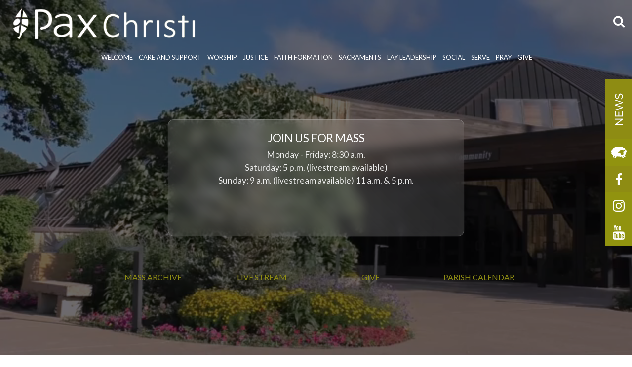

--- FILE ---
content_type: text/html; charset=utf-8
request_url: https://www.paxchristi.com/?mc_cid=5288eccb5f&mc_eid=e360d99bcf
body_size: 180752
content:


<!DOCTYPE html>
<html lang="en">
<head id="Head1"><title>
	Pax Christi Catholic Community
</title><link rel="stylesheet" href="https://maxcdn.bootstrapcdn.com/bootstrap/4.0.0-alpha.6/css/bootstrap.min.css" integrity="sha384-rwoIResjU2yc3z8GV/NPeZWAv56rSmLldC3R/AZzGRnGxQQKnKkoFVhFQhNUwEyJ" crossorigin="anonymous" /><link rel="stylesheet" href="https://cdnjs.cloudflare.com/ajax/libs/font-awesome/4.7.0/css/font-awesome.min.css" /><link rel="stylesheet" href="https://fonts.googleapis.com/icon?family=Material+Icons" /><link rel="StyleSheet" href="/css/owl.carousel.min.css?v=1" type="text/css" media="screen" /><link rel="StyleSheet" href="/css/owl.theme.default.min.css?v=1" type="text/css" media="screen" /><link rel="StyleSheet" href="/css/styles.css?v=1" type="text/css" media="screen" /><link rel="StyleSheet" href="/css/animate.css?v=1" type="text/css" media="screen" /><meta charset="utf-8" /><meta name="viewport" content="width=device-width, initial-scale=1, shrink-to-fit=no" /><meta id="PageRobots" name="robots" content="index, follow" />


    <!-- Menu CSS -->
    <link href="/skins/menu/mainmenu.StyleSheet.css?v=1" rel="stylesheet" type="text/css" /><link href="/skins/menu/burgermenu.StyleSheet.css?v=1" rel="stylesheet" type="text/css" />


    <!-- 
   <script src="//content.jwplatform.com/libraries/mjlCKAVZ.js"></script>
    -->
    
    <script type="text/javascript">


        function OnClientMouseOverHandler(sender, eventArgs) {
            if (eventArgs.get_item().get_parent() == sender) {
                sender.set_clicked(false);
            }
        }

        function OnClientItemClicking(sender, args) {
            if (args.get_item().get_isOpen() == true) {
                args.get_item().close();
            }
        }


    </script>
                <script src="https://code.jquery.com/jquery-3.2.1.js" type="text/javascript"></script>
    <script src="/javascript/backtotop.js" type="text/javascript"></script>
        <script src="https://cdnjs.cloudflare.com/ajax/libs/jqueryui/1.12.1/jquery-ui.js"></script>
        <script src="https://cdnjs.cloudflare.com/ajax/libs/tether/1.4.0/js/tether.min.js" integrity="sha384-DztdAPBWPRXSA/3eYEEUWrWCy7G5KFbe8fFjk5JAIxUYHKkDx6Qin1DkWx51bBrb" crossorigin="anonymous"></script>
<script src="https://maxcdn.bootstrapcdn.com/bootstrap/4.0.0-alpha.6/js/bootstrap.min.js" integrity="sha384-vBWWzlZJ8ea9aCX4pEW3rVHjgjt7zpkNpZk+02D9phzyeVkE+jo0ieGizqPLForn" crossorigin="anonymous"></script>
    <script src="https://content.jwplatform.com/libraries/62S3ZAaf.js"></script>
    <script src="/javascript/owl.carousel.js" type="text/javascript"></script>
  
<link rel="shortcut icon" href="https://s3-us-west-1.amazonaws.com/faithnetworkuserfilestore/FAITHNETWORK_USERFILESTORE/FAITHNETWORK_USERFILESTORE/imagelibraries/ministries/2c059698-cfc6-414e-bb6a-42b930b37354/favicon.ico" type = "image/x-icon" />
<meta id="PageDescription" name="description" content="Pax Christi Catholic Community in Eden Prairie, MN, embraces Vatican II principles, welcoming all to worship, grow, and serve in the Catholic faith." /><meta id="PageKeywords" name="keywords" content="Pax Christi Catholic Community
Catholic Church in Eden Prairie, Minnesota
Vatican II principles
Inclusive Catholic Community
Christian worship in Eden Prairie
Catholic faith community
Eden Prairie Catholic Church
Open and welcoming church
Diversity and inclusion in Catholicism
Catholic parish in Minnesota
Catholic community outreach
Spiritual growth and development
Mass and liturgical services
Catholic sacraments and rituals
Faith formation programs
Christian values in action
Community service and social justice
Christian fellowship in Eden Prairie
Catholic teachings and traditions
Church events and activities" /><meta id="PageImage" name="og:image" property="og:image" content="https://s3-us-west-1.amazonaws.com/faithnetworkuserfilestore/FAITHNETWORK_USERFILESTORE/FAITHNETWORK_USERFILESTORE/imagelibraries/ministries/2c059698-cfc6-414e-bb6a-42b930b37354/logo_facebook.jpg" /><script type="text/javascript">(function(i,s,o,g,r,a,m){i['GoogleAnalyticsObject']=r;i[r]=i[r]||function(){
    (i[r].q=i[r].q||[]).push(arguments)},i[r].l=1*new Date();a=s.createElement(o),
    m=s.getElementsByTagName(o)[0];a.async=1;a.src=g;m.parentNode.insertBefore(a,m)
})(window,document,'script','https://www.google-analytics.com/analytics.js','ga');
ga('create', 'G-DJ3P7FW9YQ', 'auto');
ga('send', 'pageview');</script><style>
@import url('https://fonts.googleapis.com/css?family=Lato:regular');
@import url('https://fonts.googleapis.com/css?family=Lato:bold');
@import url('https://fonts.googleapis.com/css?family=Lato:regular');
@import url('https://fonts.googleapis.com/css?family=Lato:bold');
body{font-family:'Lato'!important; font-weight: 300!important; font-style:normal!important;}
p{font-family:'Lato'!important; font-weight: 300!important; font-style:normal!important;}
h1{font-family:'Lato'!important; font-weight: 700!important; font-style:normal!important;}
h2{font-family:'Lato'!important; font-weight: 300!important; font-style:normal!important;}
h3{font-family:'Lato'!important; font-weight: 700!important; font-style:normal!important;}
</style><style>header{height:100px !important;} .RadMenu_MainMenu .rmHorizontal .rmItem {height:100px !important;} .RadMenu_MainMenu a.rmLink {line-height:100px !important;} a.scrollformoreanchor {top: -98px!important;}
header{position:absolute !important;background-color:transparent!important;}
.RadMenu_MainMenu .rmGroup .rmLink{color: #fff;background-color: #4F2C1D!important;background-image:none!important;}
.mobileMenuContent{background-color:#4F2C1D!important;top:100px!important;}
.RadMenu_BurgerMenu a.rmLink{color: #fff;background-color: #4F2C1D!important;background-image:none!important;}
@media screen and (min-width:200px) {header{background-color:#4F2C1D!important;position:fixed !important;}.headerSpacer{height:100px!important;background-color:#4F2C1D!important;display: block!important;}}@media screen and (min-width:991px) {header{background-color:transparent!important;position:absolute !important;}.headerSpacer{height:0px!important;background-color:#4F2C1D!important;display: none!important;}}
.copyright{color:#FFFFFF!important;}
.RadMenu_MainMenu a.rmLink {color:#FFFFFF !important;}
.RadMenu_BurgerMenu a.rmLink {color:#FFFFFF;}
.RadMenu_BurgerMenu .rmGroup .rmLink {color:#FFFFFF;}
.RadMenu_MainMenu a.rmLink:Hover, .RadMenu_MainMenu a.rmExpanded,.RadMenu_MainMenu a.rmExpanded:hover {color:#FFFFFF !important;}
.RadMenu_MainMenu .rmGroup .rmLink:hover {background-color:#8E8C13 !important;;background-image:none!important;}
.RadMenu_BurgerMenu a.rmLink:Hover, .RadMenu_BurgerMenu a.rmExpanded,.RadMenu_BurgerMenu a.rmExpanded:hover {background-color:#8E8C13 !important;}
.RadMenu_BurgerMenu .rmGroup .rmLink:hover {background-color:#8E8C13 !important;}
.RadMenu_MainMenu .rmGroup .rmLink:hover {color:#FFFFFF !important;background-image:none!important;}
.RadMenu_BurgerMenu a.rmLink:Hover, .RadMenu_BurgerMenu a.rmExpanded,.RadMenu_BurgerMenu a.rmExpanded:hover {color:#FFFFFF !important;}
.RadMenu_BurgerMenu .rmGroup .rmLink:hover {color:#FFFFFF !important;}
@media screen and (min-width:200px) {.logo {width:250px!important;}}
@media screen and (min-width:568px) {.logo {width:400px!important;}}
@media screen and (min-width:200px) {.logo { margin:25px 0px 10px 20px !important;}}
@media screen and (min-width:568px) {.logo { margin:10px 20px 10px 20px !important;}}
.mobileMenu {top:91px !important;}
.topBar{background-color: !important;color: !important;}
.topBar a:link, .topBar a:active, .topBar a:visited{color: !important;}
.topBar a:hover{color: !important;}
#propertysearchWrapperDiv::after{height: calc(100vh + 140px);}
</style><!-- Google tag (gtag.js) -->
<script async src="https://www.googletagmanager.com/gtag/js?id=G-E2GN2346WW"></script>
<script>
  window.dataLayer = window.dataLayer || [];
  function gtag(){dataLayer.push(arguments);}
  gtag('js', new Date());
  gtag('config', 'G-E2GN2346WW');
</script>
<style>
    .staffdetails {
    padding: 0px 0px 20px 0px;
    }
    .staffdetails h5 {
    font-weight: bold;
    }
    .navtopcenterwidth{
    position:relative;
    width:900px!important;
    margin:0px auto;
    }
    .navtopcenter {
    position: absolute;
    width: 100%;
    z-index: 102;
    right: 0px;
    top: 91px;
    outline:none;
    text-align:center!important;
    text-align:-moz-center;
    text-align:-webkit-center;
    display:block;
    height:50px;
    }
    .navtopcenterwidth{
    position:relative;
    width:840px;
    margin:0px auto;
    }
    .RadMenu_MainMenu a.rmLink {
    line-height:50px!important;
    }
    .RadMenu_MainMenu .rmHorizontal .rmItem {
    height:50px!important;
    }
    .RadMenu_MainMenu .rmGroup .rmLink {
    }
    .mobileMenuContent {
    top: 141px!important;
    background-color:#8E8c13!important;
    height: calc(100vh - 141px) !important;
    }
    .RadMenu_BurgerMenu .rmGroup .rmLink {
    }
    .RadMenu_BurgerMenu a.rmLink {
    }
    .headerSpacer {
    height: 141px !important;
    }
    .eventBoxWrapper {
    height:350px!important;
    }
    #search_wrapper {
    width:100%;
    text-align:right;
    right:10px;
    margin-top:-70px;
    margin-right:-10px;
    z-index:2000!important;
    }
    .text_wrapper {
    background-color:#FFFFFF!important;
    border-radius:30px!important;
    padding:20px 5px 20px 10px!important;
    z-index:2000!important;
    }
</style>
</head>
<body>
    <span id="Label1"></span>
    <form method="post" action="./?mc_cid=5288eccb5f&amp;mc_eid=e360d99bcf" id="form1">
<div class="aspNetHidden">
<input type="hidden" name="ScriptManager_TSM" id="ScriptManager_TSM" value="" />
<input type="hidden" name="__EVENTTARGET" id="__EVENTTARGET" value="" />
<input type="hidden" name="__EVENTARGUMENT" id="__EVENTARGUMENT" value="" />
<input type="hidden" name="__VIEWSTATE" id="__VIEWSTATE" value="/[base64]/[base64]/[base64]/c3ViaGVhZGVydGV4dD1KdXN0aWNlK1NlY3VyZStQYWdlc2RkFCsAAg8WBh8GBQ5SYWNpYWwgSnVzdGljZR8PZR8QBQ4vcmFjaWFsLWVxdWl0eWRkFCsAAg8WBh8GBRFDYXJlIGZvciBDcmVhdGlvbh8PZR8QBTkvY29udGVudHBhZ2VzLmFzcHg/[base64]/[base64]/[base64]/[base64]/[base64]/[base64]/[base64]/cD0xZTAwYzM3ZC00MWQzLTQwYzctOTZhZC01MWQ3NWUxZTgxMmJkZAIBDw8WBh8GBRRMYW5kIEFja25vd2xlZGdlbWVudB8PZR8QBTkvY29udGVudHBhZ2VzLmFzcHg/[base64]/[base64]/[base64]/[base64]/[base64]/[base64]/[base64]/[base64]/[base64]/[base64]/[base64]/[base64]/[base64]/cD04OGFkZWZiMC05OTY1LTQzNDItODU0Zi05ZjIwMGVhMTAwNmJkZAIBDw8WBh8GBRFCZWNvbWluZyBhIExlYWRlch8PZR8QBTkvY29udGVudHBhZ2VzLmFzcHg/[base64]/[base64]/[base64]/[base64]/[base64]/[base64]/[base64]/[base64]" />
</div>

<script type="text/javascript">
//<![CDATA[
var theForm = document.forms['form1'];
if (!theForm) {
    theForm = document.form1;
}
function __doPostBack(eventTarget, eventArgument) {
    if (!theForm.onsubmit || (theForm.onsubmit() != false)) {
        theForm.__EVENTTARGET.value = eventTarget;
        theForm.__EVENTARGUMENT.value = eventArgument;
        theForm.submit();
    }
}
//]]>
</script>


<script src="/WebResource.axd?d=eGet6YNhl6As87hFjj49xQ8d9NowyUBrXUUoVacCchS22ZrvPGZjLykQRiAT8Zaz_UO-0JX0hErLqLCC0UuTdo5_R_qP46eIhzTF7AbkLLE1&amp;t=638264278142568977" type="text/javascript"></script>


<script src="/Telerik.Web.UI.WebResource.axd?_TSM_HiddenField_=ScriptManager_TSM&amp;compress=1&amp;_TSM_CombinedScripts_=%3b%3bSystem.Web.Extensions%2c+Version%3d4.0.0.0%2c+Culture%3dneutral%2c+PublicKeyToken%3d31bf3856ad364e35%3aen-US%3a5be88906-8317-4b03-ad50-a53dfdcc9d91%3aea597d4b%3ab25378d2%3bTelerik.Web.UI%2c+Version%3d2020.2.617.40%2c+Culture%3dneutral%2c+PublicKeyToken%3d121fae78165ba3d4%3aen-US%3a052f2b1c-05b8-458e-9272-a1efb1307104%3a16e4e7cd%3af7645509%3a24ee1bba%3a33715776%3ae330518b%3a2003d0b8%3ac128760b%3a1e771326%3a88144a7a%3ac8618e41%3a1a73651d%3a333f8d94" type="text/javascript"></script>
<script type="text/javascript">
//<![CDATA[
if (typeof(Sys) === 'undefined') throw new Error('ASP.NET Ajax client-side framework failed to load.');
//]]>
</script>

<div class="aspNetHidden">

	<input type="hidden" name="__VIEWSTATEGENERATOR" id="__VIEWSTATEGENERATOR" value="90059987" />
	<input type="hidden" name="__EVENTVALIDATION" id="__EVENTVALIDATION" value="/wEdAAORuseODtMhrGz5wFhMQjiSTb2KuHBAOchRqwMwAAq0foUHWROE4ErBdnKaOGeOfBWxymLRuQgsEDkzkCDuK0Vc7FWF7Rp4PdPuJvAp8tI+tA==" />
</div>
        <script type="text/javascript">
//<![CDATA[
Sys.WebForms.PageRequestManager._initialize('ctl00$ScriptManager', 'form1', ['tctl00$searchUpdatePanel','searchUpdatePanel'], [], [], 90, 'ctl00');
//]]>
</script>

        
    <!-- Modal -->
    <div class="modal fade" id="myModal" tabindex="-1" role="dialog" aria-labelledby="exampleModalLabel" aria-hidden="true">
        <div class="modal-dialog" role="document">
            <div class="modal-content">
                <div class="modal-header">
                    <h5 class="modal-title" id="exampleModalLabel"><span id="modalTitle">Page Updated!</span></h5>
                    <button type="button" class="close" data-dismiss="modal" aria-label="Close">
                        <span aria-hidden="true">&times;</span>
                    </button>
                </div>
                <div class="modal-body">
                   <span id="modalDescription">Your page has been updated and a back up was created for the previous version.</span>
                </div>
                <div class="modal-footer">
                    <button type="button" class="btn btn-secondary" data-dismiss="modal">Close</button>
                </div>
            </div>
        </div>
    </div>

        <div style="width: 100%; overflow: hidden;">
            <div class="navbar-header">
                <img src="/images/header_menu.png" id="mobileMenu" class="mobileMenu hidden-lg-up" />
                <div id="burgerMenu" class="mobileMenuContent hidden-lg-up">
                    <div style="position:relative;height:100%;">
                    <div tabindex="0" id="ctl00_RadMenu2" class="RadMenu RadMenu_BurgerMenu rmSized" style="border-style:None;height:100%;width:100%;min-width:200px;border-width:0px!important;">
	<!-- 2020.2.617.40 --><ul class="rmRootGroup rmVertical">
		<li class="rmItem rmFirst"><a class="rmLink rmRootLink" href="#"><span class="rmText">Welcome</span></a><div class="rmSlide">
			<ul class="rmVertical rmGroup rmLevel1">
				<li class="rmItem rmFirst"><a class="rmLink" href="/welcome"><span class="rmText">About Us</span></a></li><li class="rmItem "><a class="rmLink" target="_self" href="/aboutus"><span class="rmText">New Here?</span></a></li><li class="rmItem "><a class="rmLink" target="_self" href="https://www.paxchristi.com/promote"><span class="rmText">Promote</span></a></li><li class="rmItem "><a class="rmLink" href="/masscommunications"><span class="rmText">Mass Announcements</span></a></li><li class="rmItem "><a class="rmLink" href="/reservations"><span class="rmText">Building Reservations</span></a></li><li class="rmItem "><a class="rmLink" href="/staff.aspx"><span class="rmText">Staff Contacts</span></a></li><li class="rmItem rmLast"><a class="rmLink" target="_self" href="/contactupdate"><span class="rmText">Member Info Update</span></a></li>
			</ul>
		</div></li><li class="rmItem "><a class="rmLink rmRootLink" href="#"><span class="rmText">Care and Support</span></a><div class="rmSlide">
			<ul class="rmVertical rmGroup rmLevel1">
				<li class="rmItem rmFirst"><a class="rmLink" href="/careandsupport"><span class="rmText">Care & Support Ministry</span></a></li><li class="rmItem "><a class="rmLink" href="/12steps"><span class="rmText">12-Step Support</span></a></li><li class="rmItem "><a class="rmLink" href="/anointing"><span class="rmText">Anointing of the Sick</span></a></li><li class="rmItem "><a class="rmLink" href="befrienderministry"><span class="rmText">BeFriender Ministry</span></a></li><li class="rmItem "><a class="rmLink" href="/resources"><span class="rmText">Community Resources</span></a></li><li class="rmItem "><a class="rmLink" href="funeralministry"><span class="rmText">Funeral Ministry</span></a></li><li class="rmItem "><a class="rmLink" href="/grief"><span class="rmText">Grief</span></a></li><li class="rmItem "><a class="rmLink" href="homebound"><span class="rmText">Ministry to Home Bound</span></a></li><li class="rmItem "><a class="rmLink" href="/contentpages.aspx?p=e342a57a-1dc7-4368-8876-2cf08fec4ae6"><span class="rmText">Prayer</span></a></li><li class="rmItem rmLast"><a class="rmLink" href="separateddivorced"><span class="rmText">Separated and Divorced</span></a></li>
			</ul>
		</div></li><li class="rmItem "><a class="rmLink rmRootLink" href="https://www.rotundasoftware.com/ministry/pax/schedules/?pointer=last"><span class="rmText">Worship</span></a><div class="rmSlide">
			<ul class="rmVertical rmGroup rmLevel1">
				<li class="rmItem rmFirst"><a class="rmLink" target="_blank" href="/christmas"><span class="rmText">Christmas</span></a></li><li class="rmItem "><a class="rmLink" href="/livebroadcast.aspx?subheadertext=Live+Stream"><span class="rmText">Live Stream Mass</span></a></li><li class="rmItem "><a class="rmLink" href="/paxworship"><span class="rmText">Worship</span></a></li><li class="rmItem "><a class="rmLink" target="_blank" href="http://www.usccb.org/bible/readings"><span class="rmText">Daily Readings</span></a></li><li class="rmItem "><a class="rmLink" href="https://secure.rotundasoftware.com/30/web-terminal/login/pax?killSession=1"><span class="rmText">Ministers Schedules</span></a></li><li class="rmItem "><a class="rmLink" href="/liturgicalministry"><span class="rmText">Ministry Opportunities</span></a></li><li class="rmItem rmLast"><a class="rmLink" href="/worshipmusic"><span class="rmText">Worship Spotify Playlists</span></a></li>
			</ul>
		</div></li><li class="rmItem "><a class="rmLink rmRootLink" href="#"><span class="rmText">Justice</span></a><div class="rmSlide">
			<ul class="rmVertical rmGroup rmLevel1">
				<li class="rmItem rmFirst"><a class="rmLink" href="/contentpages.aspx?p=1e00c37d-41d3-40c7-96ad-51d75e1e812b"><span class="rmText">2025-26 Justice Grants</span></a></li><li class="rmItem "><a class="rmLink" href="/contentpages.aspx?p=ef09cd83-003a-4245-bebd-d0d3074f3213"><span class="rmText">Land Acknowledgement</span></a></li><li class="rmItem "><a class="rmLink" href="/charityservice"><span class="rmText">Charity and Service</span></a></li><li class="rmItem "><a class="rmLink" href="learningopps"><span class="rmText">Learning Opportunities</span></a></li><li class="rmItem "><a class="rmLink" href="actionserviceopps"><span class="rmText">Service Opportunities</span></a></li><li class="rmItem "><a class="rmLink" href="justicecouncil"><span class="rmText">Justice Council</span></a></li><li class="rmItem "><a class="rmLink" href="/justicesecurepages/signin.aspx?subheadertext=Justice+Secure+Pages"><span class="rmText">Justice Speaker Archive</span></a></li><li class="rmItem "><a class="rmLink" href="/racial-equity"><span class="rmText">Racial Justice</span></a></li><li class="rmItem rmLast"><a class="rmLink" href="/contentpages.aspx?p=ea57a769-089a-4a09-8b87-3ca1dcee305c"><span class="rmText">Care for Creation</span></a></li>
			</ul>
		</div></li><li class="rmItem "><a class="rmLink rmRootLink" href="#"><span class="rmText">Faith Formation</span></a><div class="rmSlide">
			<ul class="rmVertical rmGroup rmLevel1">
				<li class="rmItem rmFirst"><a class="rmLink" href="aboutff"><span class="rmText">About FF</span></a></li><li class="rmItem "><a class="rmLink" href="/contentpages.aspx?p=24b8e59b-8ea4-4004-83c6-3ff2769be7bc"><span class="rmText">2025-26 Programs</span></a></li><li class="rmItem "><a class="rmLink" href="/ffadultvol"><span class="rmText">Volunteer Opportunities</span></a></li><li class="rmItem "><a class="rmLink" href="preschoolff"><span class="rmText">Preschool</span></a></li><li class="rmItem "><a class="rmLink" href="gradeschoolff"><span class="rmText">Grade School</span></a></li><li class="rmItem "><a class="rmLink" href="/contentpages.aspx?p=0af8a91e-46b4-4535-b883-74ec8e6aeb3c"><span class="rmText">Middle School</span></a></li><li class="rmItem "><a class="rmLink" target="_blank" href="/hsff"><span class="rmText">High School</span></a></li><li class="rmItem "><a class="rmLink" href="/highschool"><span class="rmText">High School Opportunities</span></a></li><li class="rmItem "><a class="rmLink" href="/ffpolicies"><span class="rmText">Faith Formation Policies</span></a></li><li class="rmItem "><a class="rmLink" href="virtus"><span class="rmText">Safe Environment - VIRTUS</span></a></li><li class="rmItem "><a class="rmLink" href="adults"><span class="rmText">Adult Formation</span></a></li><li class="rmItem rmLast"><a class="rmLink" target="_blank" href="https://www.archspm.org/catholic-education-youth-formation/catholic-schools/"><span class="rmText">Catholic School Directory</span></a></li>
			</ul>
		</div></li><li class="rmItem "><a class="rmLink rmRootLink" href="#"><span class="rmText">Sacraments</span></a><div class="rmSlide">
			<ul class="rmVertical rmGroup rmLevel1">
				<li class="rmItem rmFirst"><a class="rmLink" href="baptism"><span class="rmText">Baptism</span></a></li><li class="rmItem "><a class="rmLink" href="reconciliation"><span class="rmText">Reconciliation</span></a></li><li class="rmItem "><a class="rmLink" href="/firstcommunion"><span class="rmText">First Holy Communion</span></a></li><li class="rmItem "><a class="rmLink" href="confirmation"><span class="rmText">Confirmation</span></a></li><li class="rmItem "><a class="rmLink" href="marriage"><span class="rmText">Marriage</span></a></li><li class="rmItem "><a class="rmLink" href="rcia"><span class="rmText">RCIA</span></a></li><li class="rmItem rmLast"><a class="rmLink" href="anointing"><span class="rmText">Anointing of the Sick</span></a></li>
			</ul>
		</div></li><li class="rmItem "><a class="rmLink rmRootLink" href="/contentpages.aspx"><span class="rmText">Lay Leadership</span></a><div class="rmSlide">
			<ul class="rmVertical rmGroup rmLevel1">
				<li class="rmItem rmFirst"><a class="rmLink" href="/contentpages.aspx?p=88adefb0-9965-4342-854f-9f200ea1006b"><span class="rmText">Leadership At Pax Christi</span></a></li><li class="rmItem "><a class="rmLink" href="/contentpages.aspx?p=4532d195-762c-4b03-811c-bf46684f5170"><span class="rmText">Becoming a Leader</span></a></li><li class="rmItem "><a class="rmLink" href="/registeredmembers/signin.aspx?subheadertext=Log+In"><span class="rmText">Leadership Toolbox Login</span></a></li><li class="rmItem rmLast"><a class="rmLink" target="_self" href="/leadershipgrant"><span class="rmText">Lay Leadership Grant</span></a></li>
			</ul>
		</div></li><li class="rmItem "><a class="rmLink rmRootLink" href="/serve"><span class="rmText">Social</span></a><div class="rmSlide">
			<ul class="rmVertical rmGroup rmLevel1">
				<li class="rmItem rmFirst"><a class="rmLink" href="/500club"><span class="rmText">500 Club</span></a></li><li class="rmItem "><a class="rmLink" href="/boomers"><span class="rmText">Boomers Senior Ministry</span></a></li><li class="rmItem "><a class="rmLink" href="quilters"><span class="rmText">Quilter Ministry</span></a></li><li class="rmItem "><a class="rmLink" href="/contentpages.aspx?p=2367bc29-572e-4003-99b0-1c9ff824ee21"><span class="rmText">Tai Chih Chi</span></a></li><li class="rmItem rmLast"><a class="rmLink" target="_blank" href="/FAITHNETWORK_UserFileStore/filecabinet/ministries/2c059698-cfc6-414e-bb6a-42b930b37354/370VentureCrew.pdf"><span class="rmText">Venture Crew 370</span></a></li>
			</ul>
		</div></li><li class="rmItem "><a class="rmLink rmRootLink" href="serve"><span class="rmText">SERVE</span></a><div class="rmSlide">
			<ul class="rmVertical rmGroup rmLevel1">
				<li class="rmItem rmFirst"><a class="rmLink" href="/serve"><span class="rmText">Service Interest Form</span></a></li><li class="rmItem rmLast"><a class="rmLink" href="https://www.paxchristi.com/FAITHNETWORK_UserFileStore/filecabinet/ministries/2c059698-cfc6-414e-bb6a-42b930b37354/2025%20Ministry%20Opportunities%20Guide%20FINAL.pdf"><span class="rmText">Ministry Opportunities</span></a></li>
			</ul>
		</div></li><li class="rmItem "><a class="rmLink rmRootLink" href="https://www.paxchristi.com/contentpages.aspx?p=e342a57a-1dc7-4368-8876-2cf08fec4ae6"><span class="rmText">Pray</span></a></li><li class="rmItem rmLast"><a class="rmLink rmRootLink" href="#"><span class="rmText">Give</span></a><div class="rmSlide">
			<ul class="rmVertical rmGroup rmLevel1">
				<li class="rmItem rmFirst"><a class="rmLink" href="https://www.paxchristi.com/FAITHNETWORK_UserFileStore/filecabinet/ministries/2c059698-cfc6-414e-bb6a-42b930b37354/2025-26%20Stewardship%20Trifold%20V2-3.pdf"><span class="rmText">Annual Stewardship Renewal</span></a></li><li class="rmItem "><a class="rmLink" target="_blank" href="http://giving.parishsoft.com/dl/?uid=pax1210287"><span class="rmText">Make a Donation</span></a></li><li class="rmItem "><a class="rmLink" target="_blank" href="https://www.paxchristi.com/FAITHNETWORK_UserFileStore/filecabinet/ministries/2c059698-cfc6-414e-bb6a-42b930b37354/2025%20Annual%20Financial%20Report%20Website.pdf"><span class="rmText">Year End Financial Report</span></a></li><li class="rmItem rmLast"><a class="rmLink" href="endowment"><span class="rmText">Endowment Fund</span></a></li>
			</ul>
		</div></li>
	</ul><input id="ctl00_RadMenu2_ClientState" name="ctl00_RadMenu2_ClientState" type="hidden" />
</div>
                        </div>
                </div>
            </div>
               
            <header>         
<div class="navtop hidden-md-down">
    <span id="topBarText" class="topBarText"><i class="fa fa-search searchIcon" aria-hidden="true" style="font-size:25px;color: #ffffff;padding:5px!important;margin:5px -30px 5px 5px!important;"></i></span>
</div>
<div class="logo">
    <a href="/index.aspx"><img id="logoImage" src="https://s3-us-west-1.amazonaws.com/faithnetworkuserfilestore/FAITHNETWORK_USERFILESTORE/FAITHNETWORK_USERFILESTORE/imagelibraries/ministries/2c059698-cfc6-414e-bb6a-42b930b37354/newsiteimages/headerlogo_new.png" alt="Pax Christi" style="width:100%;height:auto;" /></a>
</div>
 <div id="socialHeader" class="hidden-sm-down">
     <span id="lbl_headersocial"></span>
</div>
                 <div id="searchUpdatePanel">
	
                <div id="search_wrapper" style="display:none;"><div id="pnl_search" onkeypress="javascript:return WebForm_FireDefaultButton(event, &#39;searchButton&#39;)">
		<input name="ctl00$txtsearch" type="text" id="txtsearch" class="text_wrapper" placeholder="Keyword Search" style="color:Black;background-color:Transparent;border-width:0px;border-style:Solid;font-size:16px;height:35px;width:220px;position: relative; outline: 0px;padding-top:5px;" /><a id="searchButton" href="javascript:WebForm_DoPostBackWithOptions(new WebForm_PostBackOptions(&quot;ctl00$searchButton&quot;, &quot;&quot;, true, &quot;search&quot;, &quot;&quot;, false, true))" style="display:inline-block;border-width:0px;"><img src="/images/spacer.gif" style="padding:0px 0px 0x 0px;width:40px;height:36px;margin:-10px 0px 0px 0px;z-index:10000020;"/></a>
	</div></div>
                
</div>

</header>
            <div class="navtopcenter">
                <div class="navtopcenterwidth hidden-md-down"><center>
                <div tabindex="0" id="ctl00_RadMenu1" class="RadMenu RadMenu_MainMenu rmSized" style="border-style:None;width:100%;">
	<ul class="rmRootGroup rmHorizontal">
		<li class="rmItem rmFirst"><a class="rmLink rmRootLink" href="#"><span class="rmText">Give</span></a><div class="rmSlide">
			<div class="rmScrollWrap rmGroup rmLevel1" style="height:1000px;">
				<ul class="rmVertical">
					<li class="rmItem rmFirst"><a class="rmLink" href="https://www.paxchristi.com/FAITHNETWORK_UserFileStore/filecabinet/ministries/2c059698-cfc6-414e-bb6a-42b930b37354/2025-26%20Stewardship%20Trifold%20V2-3.pdf"><span class="rmText">Annual Stewardship Renewal</span></a></li><li class="rmItem "><a class="rmLink" target="_blank" href="http://giving.parishsoft.com/dl/?uid=pax1210287"><span class="rmText">Make a Donation</span></a></li><li class="rmItem "><a class="rmLink" target="_blank" href="https://www.paxchristi.com/FAITHNETWORK_UserFileStore/filecabinet/ministries/2c059698-cfc6-414e-bb6a-42b930b37354/2025%20Annual%20Financial%20Report%20Website.pdf"><span class="rmText">Year End Financial Report</span></a></li><li class="rmItem rmLast"><a class="rmLink" href="endowment"><span class="rmText">Endowment Fund</span></a></li>
				</ul>
			</div>
		</div></li><li class="rmItem "><a class="rmLink rmRootLink" href="https://www.paxchristi.com/contentpages.aspx?p=e342a57a-1dc7-4368-8876-2cf08fec4ae6"><span class="rmText">Pray</span></a></li><li class="rmItem "><a class="rmLink rmRootLink" href="serve"><span class="rmText">SERVE</span></a><div class="rmSlide">
			<div class="rmScrollWrap rmGroup rmLevel1" style="height:1000px;">
				<ul class="rmVertical">
					<li class="rmItem rmFirst"><a class="rmLink" href="/serve"><span class="rmText">Service Interest Form</span></a></li><li class="rmItem rmLast"><a class="rmLink" href="https://www.paxchristi.com/FAITHNETWORK_UserFileStore/filecabinet/ministries/2c059698-cfc6-414e-bb6a-42b930b37354/2025%20Ministry%20Opportunities%20Guide%20FINAL.pdf"><span class="rmText">Ministry Opportunities</span></a></li>
				</ul>
			</div>
		</div></li><li class="rmItem "><a class="rmLink rmRootLink" href="/serve"><span class="rmText">Social</span></a><div class="rmSlide">
			<div class="rmScrollWrap rmGroup rmLevel1" style="height:1000px;">
				<ul class="rmVertical">
					<li class="rmItem rmFirst"><a class="rmLink" href="/500club"><span class="rmText">500 Club</span></a></li><li class="rmItem "><a class="rmLink" href="/boomers"><span class="rmText">Boomers Senior Ministry</span></a></li><li class="rmItem "><a class="rmLink" href="quilters"><span class="rmText">Quilter Ministry</span></a></li><li class="rmItem "><a class="rmLink" href="/contentpages.aspx?p=2367bc29-572e-4003-99b0-1c9ff824ee21"><span class="rmText">Tai Chih Chi</span></a></li><li class="rmItem rmLast"><a class="rmLink" target="_blank" href="/FAITHNETWORK_UserFileStore/filecabinet/ministries/2c059698-cfc6-414e-bb6a-42b930b37354/370VentureCrew.pdf"><span class="rmText">Venture Crew 370</span></a></li>
				</ul>
			</div>
		</div></li><li class="rmItem "><a class="rmLink rmRootLink" href="/contentpages.aspx"><span class="rmText">Lay Leadership</span></a><div class="rmSlide">
			<div class="rmScrollWrap rmGroup rmLevel1" style="height:1000px;">
				<ul class="rmVertical">
					<li class="rmItem rmFirst"><a class="rmLink" href="/contentpages.aspx?p=88adefb0-9965-4342-854f-9f200ea1006b"><span class="rmText">Leadership At Pax Christi</span></a></li><li class="rmItem "><a class="rmLink" href="/contentpages.aspx?p=4532d195-762c-4b03-811c-bf46684f5170"><span class="rmText">Becoming a Leader</span></a></li><li class="rmItem "><a class="rmLink" href="/registeredmembers/signin.aspx?subheadertext=Log+In"><span class="rmText">Leadership Toolbox Login</span></a></li><li class="rmItem rmLast"><a class="rmLink" target="_self" href="/leadershipgrant"><span class="rmText">Lay Leadership Grant</span></a></li>
				</ul>
			</div>
		</div></li><li class="rmItem "><a class="rmLink rmRootLink" href="#"><span class="rmText">Sacraments</span></a><div class="rmSlide">
			<div class="rmScrollWrap rmGroup rmLevel1" style="height:1000px;">
				<ul class="rmVertical">
					<li class="rmItem rmFirst"><a class="rmLink" href="baptism"><span class="rmText">Baptism</span></a></li><li class="rmItem "><a class="rmLink" href="reconciliation"><span class="rmText">Reconciliation</span></a></li><li class="rmItem "><a class="rmLink" href="/firstcommunion"><span class="rmText">First Holy Communion</span></a></li><li class="rmItem "><a class="rmLink" href="confirmation"><span class="rmText">Confirmation</span></a></li><li class="rmItem "><a class="rmLink" href="marriage"><span class="rmText">Marriage</span></a></li><li class="rmItem "><a class="rmLink" href="rcia"><span class="rmText">RCIA</span></a></li><li class="rmItem rmLast"><a class="rmLink" href="anointing"><span class="rmText">Anointing of the Sick</span></a></li>
				</ul>
			</div>
		</div></li><li class="rmItem "><a class="rmLink rmRootLink" href="#"><span class="rmText">Faith Formation</span></a><div class="rmSlide">
			<div class="rmScrollWrap rmGroup rmLevel1" style="height:1000px;">
				<ul class="rmVertical">
					<li class="rmItem rmFirst"><a class="rmLink" href="aboutff"><span class="rmText">About FF</span></a></li><li class="rmItem "><a class="rmLink" href="/contentpages.aspx?p=24b8e59b-8ea4-4004-83c6-3ff2769be7bc"><span class="rmText">2025-26 Programs</span></a></li><li class="rmItem "><a class="rmLink" href="/ffadultvol"><span class="rmText">Volunteer Opportunities</span></a></li><li class="rmItem "><a class="rmLink" href="preschoolff"><span class="rmText">Preschool</span></a></li><li class="rmItem "><a class="rmLink" href="gradeschoolff"><span class="rmText">Grade School</span></a></li><li class="rmItem "><a class="rmLink" href="/contentpages.aspx?p=0af8a91e-46b4-4535-b883-74ec8e6aeb3c"><span class="rmText">Middle School</span></a></li><li class="rmItem "><a class="rmLink" target="_blank" href="/hsff"><span class="rmText">High School</span></a></li><li class="rmItem "><a class="rmLink" href="/highschool"><span class="rmText">High School Opportunities</span></a></li><li class="rmItem "><a class="rmLink" href="/ffpolicies"><span class="rmText">Faith Formation Policies</span></a></li><li class="rmItem "><a class="rmLink" href="virtus"><span class="rmText">Safe Environment - VIRTUS</span></a></li><li class="rmItem "><a class="rmLink" href="adults"><span class="rmText">Adult Formation</span></a></li><li class="rmItem rmLast"><a class="rmLink" target="_blank" href="https://www.archspm.org/catholic-education-youth-formation/catholic-schools/"><span class="rmText">Catholic School Directory</span></a></li>
				</ul>
			</div>
		</div></li><li class="rmItem "><a class="rmLink rmRootLink" href="#"><span class="rmText">Justice</span></a><div class="rmSlide">
			<div class="rmScrollWrap rmGroup rmLevel1" style="height:1000px;">
				<ul class="rmVertical">
					<li class="rmItem rmFirst"><a class="rmLink" href="/contentpages.aspx?p=1e00c37d-41d3-40c7-96ad-51d75e1e812b"><span class="rmText">2025-26 Justice Grants</span></a></li><li class="rmItem "><a class="rmLink" href="/contentpages.aspx?p=ef09cd83-003a-4245-bebd-d0d3074f3213"><span class="rmText">Land Acknowledgement</span></a></li><li class="rmItem "><a class="rmLink" href="/charityservice"><span class="rmText">Charity and Service</span></a></li><li class="rmItem "><a class="rmLink" href="learningopps"><span class="rmText">Learning Opportunities</span></a></li><li class="rmItem "><a class="rmLink" href="actionserviceopps"><span class="rmText">Service Opportunities</span></a></li><li class="rmItem "><a class="rmLink" href="justicecouncil"><span class="rmText">Justice Council</span></a></li><li class="rmItem "><a class="rmLink" href="/justicesecurepages/signin.aspx?subheadertext=Justice+Secure+Pages"><span class="rmText">Justice Speaker Archive</span></a></li><li class="rmItem "><a class="rmLink" href="/racial-equity"><span class="rmText">Racial Justice</span></a></li><li class="rmItem rmLast"><a class="rmLink" href="/contentpages.aspx?p=ea57a769-089a-4a09-8b87-3ca1dcee305c"><span class="rmText">Care for Creation</span></a></li>
				</ul>
			</div>
		</div></li><li class="rmItem "><a class="rmLink rmRootLink" href="https://www.rotundasoftware.com/ministry/pax/schedules/?pointer=last"><span class="rmText">Worship</span></a><div class="rmSlide">
			<div class="rmScrollWrap rmGroup rmLevel1" style="height:1000px;">
				<ul class="rmVertical">
					<li class="rmItem rmFirst"><a class="rmLink" target="_blank" href="/christmas"><span class="rmText">Christmas</span></a></li><li class="rmItem "><a class="rmLink" href="/livebroadcast.aspx?subheadertext=Live+Stream"><span class="rmText">Live Stream Mass</span></a></li><li class="rmItem "><a class="rmLink" href="/paxworship"><span class="rmText">Worship</span></a></li><li class="rmItem "><a class="rmLink" target="_blank" href="http://www.usccb.org/bible/readings"><span class="rmText">Daily Readings</span></a></li><li class="rmItem "><a class="rmLink" href="https://secure.rotundasoftware.com/30/web-terminal/login/pax?killSession=1"><span class="rmText">Ministers Schedules</span></a></li><li class="rmItem "><a class="rmLink" href="/liturgicalministry"><span class="rmText">Ministry Opportunities</span></a></li><li class="rmItem rmLast"><a class="rmLink" href="/worshipmusic"><span class="rmText">Worship Spotify Playlists</span></a></li>
				</ul>
			</div>
		</div></li><li class="rmItem "><a class="rmLink rmRootLink" href="#"><span class="rmText">Care and Support</span></a><div class="rmSlide">
			<div class="rmScrollWrap rmGroup rmLevel1" style="height:1000px;">
				<ul class="rmVertical">
					<li class="rmItem rmFirst"><a class="rmLink" href="/careandsupport"><span class="rmText">Care & Support Ministry</span></a></li><li class="rmItem "><a class="rmLink" href="/12steps"><span class="rmText">12-Step Support</span></a></li><li class="rmItem "><a class="rmLink" href="/anointing"><span class="rmText">Anointing of the Sick</span></a></li><li class="rmItem "><a class="rmLink" href="befrienderministry"><span class="rmText">BeFriender Ministry</span></a></li><li class="rmItem "><a class="rmLink" href="/resources"><span class="rmText">Community Resources</span></a></li><li class="rmItem "><a class="rmLink" href="funeralministry"><span class="rmText">Funeral Ministry</span></a></li><li class="rmItem "><a class="rmLink" href="/grief"><span class="rmText">Grief</span></a></li><li class="rmItem "><a class="rmLink" href="homebound"><span class="rmText">Ministry to Home Bound</span></a></li><li class="rmItem "><a class="rmLink" href="/contentpages.aspx?p=e342a57a-1dc7-4368-8876-2cf08fec4ae6"><span class="rmText">Prayer</span></a></li><li class="rmItem rmLast"><a class="rmLink" href="separateddivorced"><span class="rmText">Separated and Divorced</span></a></li>
				</ul>
			</div>
		</div></li><li class="rmItem rmLast"><a class="rmLink rmRootLink" href="#"><span class="rmText">Welcome</span></a><div class="rmSlide">
			<div class="rmScrollWrap rmGroup rmLevel1" style="height:1000px;">
				<ul class="rmVertical">
					<li class="rmItem rmFirst"><a class="rmLink" href="/welcome"><span class="rmText">About Us</span></a></li><li class="rmItem "><a class="rmLink" target="_self" href="/aboutus"><span class="rmText">New Here?</span></a></li><li class="rmItem "><a class="rmLink" target="_self" href="https://www.paxchristi.com/promote"><span class="rmText">Promote</span></a></li><li class="rmItem "><a class="rmLink" href="/masscommunications"><span class="rmText">Mass Announcements</span></a></li><li class="rmItem "><a class="rmLink" href="/reservations"><span class="rmText">Building Reservations</span></a></li><li class="rmItem "><a class="rmLink" href="/staff.aspx"><span class="rmText">Staff Contacts</span></a></li><li class="rmItem rmLast"><a class="rmLink" target="_self" href="/contactupdate"><span class="rmText">Member Info Update</span></a></li>
				</ul>
			</div>
		</div></li>
	</ul><input id="ctl00_RadMenu1_ClientState" name="ctl00_RadMenu1_ClientState" type="hidden" />
</div></center>
                </div>
            </div>

            <div style="clear: both;"></div>
            <div class="headerSpacer"></div>

            <div style="clear: both;"></div>

       
            
         <link rel="StyleSheet" href="/css/owl.carousel.min.css?v=1" type="text/css" media="screen" />
    <link rel="StyleSheet" href="/css/owl.theme.default.min.css?v=1" type="text/css" media="screen" />
    <link href="/css/nivo-slider.css" media="all" rel="Stylesheet" />
    <link href="/css/bar/bar.css" media="all" rel="Stylesheet" />
    

<span id="ContentPlaceHolder1_homepageSections"><!DOCTYPE html>
<html lang="en"><head>
    <meta charset="UTF-8">
    <meta name="viewport" content="width=device-width, initial-scale=1.0">
    <title>Pax Christi Catholic Community - Welcome</title>
    <meta name="description" content="Join us for Mass at Pax Christi Catholic Community. Celebrate with us Saturdays at 5 PM and Sundays at 9 AM, 11 AM, and 5 PM.">
    <style>
        /* Reset and base styles */
        * {
            box-sizing: border-box;
        }

        html, body {
            margin: 0;
            padding: 0;
            font-family: 'Segoe UI', Tahoma, Geneva, Verdana, sans-serif;
            line-height: 1.6;
            scroll-behavior: smooth;
            max-width: 100%;
            overflow-x: hidden;
        }

        /* Skip link for accessibility */
        .skip-link {
            position: absolute;
            top: -40px;
            left: 6px;
            background: #000;
            color: #fff;
            padding: 8px;
            text-decoration: none;
            border-radius: 4px;
            z-index: 1000;
        }

        .skip-link:focus {
            top: 6px;
        }

        /* Video Background Container */
        .videoBg {
            min-height: 100vh;
            display: flex;
            justify-content: center;
            align-items: center;
            position: relative;
            overflow: hidden;
            background-color: #ffffff;
            text-align: center;
            padding-top: 80px;
        }

        .background-video-container {
            position: absolute;
            top: 0;
            left: 0;
            width: 100%;
            height: 100%;
            background: 100% 100%/cover no-repeat;
            z-index: 0;
        }

        .background-video-container::after {
            background-color: rgba(61, 56, 65, 0.75);
            content: '';
            height: 100%;
            width: 100%;
            left: 0;
            top: 0;
            position: absolute;
            mix-blend-mode: multiply;
            pointer-events: none;
        }

        .background-video-container .jwplayer {
            transition: opacity 1s ease-in-out;
        }

        .background-video-container.is-fading .jwplayer {
            opacity: 0;
        }

        .background-video-container .jwplayer.jw-flag-aspect-mode {
            height: 100% !important;
        }

        .background-video-container .jw-state-playing {
            opacity: 1;
        }

        .jwplayer.jw-stretch-uniform video {
            object-fit: cover;
            width: 100%;
            height: 100%;
        }

        .jw-nextup-container {
            display: none;
        }

        /* Content Area */
        .verticalCenter {
            position: relative;
            width: 100%;
            height: 100%;
            display: flex;
            flex-direction: column;
            justify-content: center;
            align-items: center;
            text-align: center;
            padding: 2rem 1rem;
            z-index: 10;
            max-width: 1200px;
            margin: 0 auto;
            animation: fadeInUp 1s ease-out;
        }

        /* Typography improvements */
        .hero-title {
            font-size: clamp(2rem, 6vw, 4.5rem);
            font-weight: 700;
            margin: 0 0 1rem 0;
            text-shadow: 2px 2px 4px rgba(0, 0, 0, 0.8);
            line-height: 1.2;
            color: #fff;
        }

        .hero-subtitle {
            font-size: clamp(1rem, 3vw, 1.5rem);
            margin-bottom: 2rem;
            text-shadow: 1px 1px 2px rgba(0, 0, 0, 0.8);
            font-weight: 300;
            color: #fff;
        }

        /* Combined event and schedule container */
        .info-container {
            background: rgba(255, 255, 255, 0.1);
            backdrop-filter: blur(10px);
            border: 1px solid rgba(255, 255, 255, 0.2);
            border-radius: 12px;
            padding: 1.5rem;
            margin: 2rem 0;
            transition: transform 0.3s ease, box-shadow 0.3s ease;
            position: relative;
            width: 100%;
            max-width: 600px;
            z-index: 11;
        }

        .info-container:hover {
            transform: translateY(-2px);
            box-shadow: 0 8px 25px rgba(0, 0, 0, 0.3);
        }

        /* Event section within container */
        .event-section {
            padding-bottom: 1.5rem;
            border-bottom: 1px solid rgba(255, 255, 255, 0.2);
            margin-bottom: 1.5rem;
            position: relative;
            z-index: 12;
        }

        .event-section:last-child {
            padding-bottom: 0;
            border-bottom: none;
            margin-bottom: 0;
        }

        .event-title {
            font-size: clamp(1.1rem, 3vw, 1.4rem);
            font-weight: 600;
            margin-bottom: 0.5rem;
            color: #fff;
        }

        .event-subtitle {
            font-size: clamp(0.9rem, 2.5vw, 1.1rem);
            margin-bottom: 1rem;
            opacity: 0.9;
            color: #fff;
        }

        .event-btn {
            display: inline-flex;
            align-items: center;
            justify-content: center;
            padding: 0.875rem 1.5rem;
            font-size: 1rem;
            font-weight: 600;
            text-transform: uppercase;
            text-decoration: none;
            border: 2px solid #fff;
            border-radius: 8px;
            background: rgba(255, 255, 255, 0.2);
            color: #fff;
            transition: all 0.3s ease;
            cursor: pointer;
            position: relative;
            z-index: 13;
        }

        .event-btn:hover {
            background: rgba(255, 255, 255, 0.3);
            transform: translateY(-2px);
            box-shadow: 0 4px 12px rgba(0, 0, 0, 0.3);
        }

        .event-btn:focus {
            outline: 3px solid rgba(255, 255, 255, 0.5);
            outline-offset: 2px;
        }

        /* Schedule/giving section within container */
        .schedule-section {
            color: #fff;
            position: relative;
            z-index: 12;
        }

        .schedule-title {
            font-size: clamp(1rem, 2.5vw, 1.2rem);
            font-weight: 600;
            margin-bottom: 1rem;
            color: #fff;
        }

        .schedule-times {
            font-size: clamp(0.9rem, 2vw, 1rem);
            line-height: 1.8;
            color: #fff;
            margin: 0;
        }

        /* Four buttons in one row */
        .button-container {
            display: flex;
            flex-wrap: wrap;
            gap: 1rem;
            justify-content: center;
            margin-top: 2rem;
            max-width: 900px;
            width: 100%;
            position: relative;
            z-index: 15;
        }

        .btn {
            display: inline-flex;
            align-items: center;
            justify-content: center;
            padding: 1rem 1.5rem;
            font-size: clamp(0.75rem, 1.8vw, 1rem);
            font-weight: 600;
            text-transform: uppercase;
            text-decoration: none;
            border: 2px solid white;
            border-radius: 8px;
            background: transparent;
            color: white;
            transition: all 0.3s ease;
            cursor: pointer;
            min-height: 48px;
            flex: 1 1 200px;
            max-width: 220px;
            position: relative;
            overflow: hidden;
            z-index: 16;
        }

        .btn::before {
            content: '';
            position: absolute;
            top: 0;
            left: -100%;
            width: 100%;
            height: 100%;
            background: rgba(255, 255, 255, 0.1);
            transition: left 0.3s ease;
            z-index: -1;
            pointer-events: none;
        }

        .btn:hover::before {
            left: 0;
        }

        .btn:hover {
            background: rgba(255, 255, 255, 0.15);
            transform: translateY(-2px);
            box-shadow: 0 4px 12px rgba(0, 0, 0, 0.3);
        }

        .btn:focus {
            outline: 3px solid rgba(255, 255, 255, 0.5);
            outline-offset: 2px;
        }

        /* Loading animation */
        @keyframes fadeInUp {
            from {
                opacity: 0;
                transform: translateY(30px);
            }
            to {
                opacity: 1;
                transform: translateY(0);
            }
        }

        /* Pulse animation for info container */
        .info-container::after {
            content: '';
            position: absolute;
            top: -2px;
            left: -2px;
            right: -2px;
            bottom: -2px;
            background: linear-gradient(45deg, transparent, rgba(255, 255, 255, 0.1), transparent);
            border-radius: 14px;
            z-index: -1;
            animation: pulse 3s infinite;
            pointer-events: none;
        }

        @keyframes pulse {
            0%, 100% { opacity: 0; }
            50% { opacity: 1; }
        }

        /* Responsive improvements */
        @media (max-width: 900px) {
            .btn {
                flex: 1 1 180px;
                font-size: 0.85rem;
                padding: 0.875rem 1.25rem;
            }
        }

        @media (max-width: 768px) {
            .videoBg {
                padding-top: 60px;
            }
            
            .verticalCenter {
                padding: 1rem 0.5rem;
            }
            
            .button-container {
                flex-direction: column;
                gap: 0.75rem;
                max-width: 300px;
            }
            
            .btn {
                flex: 1 1 auto;
                max-width: none;
                font-size: 0.9rem;
            }
            
            .info-container {
                margin: 1.5rem 0;
                padding: 1.25rem;
                width: calc(100% - 1rem);
            }
            
            .event-section {
                padding-bottom: 1.25rem;
                margin-bottom: 1.25rem;
            }
        }

        @media (max-width: 480px) {
            .videoBg {
                padding-top: 50px;
            }
            
            .verticalCenter {
                padding: 0.5rem;
            }
            
            .btn {
                padding: 0.875rem 1rem;
                font-size: 0.8rem;
            }
            
            .info-container {
                padding: 1rem;
                margin: 1rem 0;
            }
            
            .event-section {
                padding-bottom: 1rem;
                margin-bottom: 1rem;
            }
            
            .hero-title span {
                font-size: clamp(1.5rem, 8vw, 2.5rem) !important;
            }
        }

        /* High contrast mode support */
        @media (prefers-contrast: high) {
            .background-video-container::after {
                background-color: rgba(0, 0, 0, 0.9);
            }
            
            .btn {
                border-width: 3px;
            }
        }

        /* Reduced motion support */
        @media (prefers-reduced-motion: reduce) {
            .verticalCenter,
            .info-container::after {
                animation: none;
            }
            
            .btn,
            .info-container {
                transition: none;
            }
        }

        /* Screen reader only styles */
        .sr-only {
            position: absolute;
            width: 1px;
            height: 1px;
            padding: 0;
            margin: -1px;
            overflow: hidden;
            clip: rect(0, 0, 0, 0);
            white-space: nowrap;
            border: 0;
        }
    </style>
</head>
<body>
    <!-- Skip link for keyboard navigation -->
    <a href="#main-content" class="skip-link">Skip to main content</a>
    
    <main id="main-content" class="videoBg" role="main">
        <div class="background-video-container">
            <div id="js-background-video">&nbsp;</div>&nbsp;<p id="js-background-video">&nbsp;</p><p id="js-background-video">&nbsp;</p><p id="js-background-video">&nbsp;</p></div><div class="verticalCenter">
            
            <!-- Combined info container -->
            <div class="info-container">
                <!-- Year-End Giving -->
                <section class="event-section" aria-labelledby="giving-title">
                    <h2 id="giving-title" class="event-title">JOIN US FOR MASS</h2>
                    <p class="event-subtitle">Monday - Friday: 8:30 a.m.<br>Saturday: 5 p.m. (livestream available)<br>Sunday: 9 a.m. (livestream available) 11 a.m. &amp; 5 p.m.</p></section><section class="event-section" aria-labelledby="survey-title">
                </section>
            </div>
            
            <!-- Action Buttons -->
            <nav class="button-container" role="navigation" aria-label="Quick actions">
                <a href="https://www.paxchristi.com/videos.aspx?subheadertext=Mass+and+Prayer+Service+Archive&amp;c=f3268578-8a2a-496a-8c50-861ac9b4028f" class="btn" aria-describedby="mass-archive-desc">
                   Mass Archive
                </a>
                <span id="mass-archive-desc" class="sr-only">View past Mass recordings and prayer services</span>
                
                <a href="/livestream.aspx?subheadertext=Live+Stream" class="btn" aria-describedby="livestream-desc">
                   Live Stream
                </a>
                <span id="livestream-desc" class="sr-only">Watch Mass live online</span>
                
                <a href="https://giving.parishsoft.com/App/Giving/paxchristi" class="btn" aria-describedby="giving-desc">
                   Give
                </a>
                <span id="giving-desc" class="sr-only">Make a donation to support our community</span>
                
                <a href="https://paxchristi.mhsoftware.com/" class="btn" aria-describedby="calendar-desc">
                   Parish Calendar
                </a>
                <span id="calendar-desc" class="sr-only">View upcoming parish events and activities</span>
            </nav>
        </div>
    </main>

</body></html><style>
#paxPodSection
{
    background: url('https://s3-us-west-1.amazonaws.com/faithnetworkuserfilestore/FAITHNETWORK_USERFILESTORE/FAITHNETWORK_USERFILESTORE/imagelibraries/ministries/2c059698-cfc6-414e-bb6a-42b930b37354/FALL 2025/pax pod web-2.png') no-repeat center center;
    position:static;
    background-size:cover;
    background-attachment:fixed;
    background-repeat:no-repeat;
    margin: 0 auto;
    text-align:center;
    text-align: -moz-center; 
    -webkit-background-size:cover;
    -webkit-transition-delay: none;
    -webkit-transition-duration: none;
    -webkit-transition-property: none;
    -webkit-transition-timing-function: none;
    backface-visibility: visible;
    transform: none;
    -webkit-backface-visibility: visible;
    -webkit-font-smoothing: antialiased;
    -webkit-perspective: none;
    -webkit-transform: none;
    padding:150px 0px 150px 0px;
}
@media only screen and (max-device-width:1024px) {
    #paxPodSection {
        background-attachment:scroll;
        background-size: cover;
        overflow: hidden;
    }
}
#paxPodSection h1
{
    color:#FFF;
    margin:0px;
    padding:0px 20px 30px 20px;
}
#paxPodSection p
{
    color:#FFF;
    font-size:20px;
    text-align:center;
    text-align:-moz-center;
    max-width:900px;
    margin:0px;
    padding:0px 20px 50px 20px;
}
</style>

<div id="paxPodSection">
    <div class="container d-flex justify-content-xs-center justify-content-sm-center justify-content-md-center justify-content-lg-start justify-content-xl-start">
        <div class="col-xs-12 col-sm-12 col-md-12 col-lg-6 col-xl-6">
            <!--startanimation-->
            <h1><span style="color: rgb(0, 0, 0);">Introducing our new podcast.</span></h1>
            <p><span style="color: rgb(0, 0, 0);">Our new parish podcast exploring faith, community, and the spirit of Pax. Join us for weekly conversations.</span></p>
            <a href="https://open.spotify.com/show/17HHHb4UndwHN0CI7noAYM?si=DHLFGw5ST42kt0jOicbraA" class="whiteButton">LISTEN NOW</a>
            <!--endanimation-->
        </div>
    </div>
</div><!DOCTYPE html>
<html lang="en"><head>
    <meta charset="UTF-8">
    <meta name="viewport" content="width=device-width, initial-scale=1.0">
    <title>Upcoming Events</title>

    <!-- Bootstrap CSS CDN -->
    <link href="https://cdn.jsdelivr.net/npm/bootstrap@5.3.0/dist/css/bootstrap.min.css" rel="stylesheet">

    <!-- Custom styles -->
    <style>
        .event-card {
            border: 1px solid #ddd;
            border-radius: 10px;
            margin-bottom: 20px;
            padding: 20px;
            text-align: center;
            transition: box-shadow 0.3s ease-in-out;
            display: flex;
            flex-direction: column;
            justify-content: space-between;
        }

        .event-card:hover {
            box-shadow: 0 4px 15px rgba(0, 0, 0, 0.1);
        }

        .event-img {
            width: 100%;
            height: auto;
            border-radius: 10px;
        }

        .event-info h5 {
            margin: 15px 0 10px;
            font-size: 1.25rem;
        }

        .event-info p {
            margin-bottom: 10px;
            color: #333;
        }

        .event-info a {
            color: #007bff;
            text-decoration: none;
        }

        .event-info a:hover {
            text-decoration: underline;
        }

        /* Flexbox grid layout */
        .event-grid {
            display: flex;
            flex-wrap: wrap;
            gap: 20px;
            justify-content: center;
        }

        .event-grid .event-card {
            flex: 1 1 calc(33.333% - 20px);
            max-width: calc(33.333% - 20px);
        }

        /* Responsive breakpoints */
        @media (max-width: 992px) {
            .event-grid .event-card {
                flex: 1 1 calc(50% - 20px);
                max-width: calc(50% - 20px);
            }
        }

        @media (max-width: 576px) {
            .event-grid .event-card {
                flex: 1 1 100%;
                max-width: 100%;
            }
        }
    </style>
</head>

<body>
    <div class="container my-4">
        <h2 class="text-center mb-4">Upcoming Events</h2>
        <p class="text-center">Click on "More info" underneath any event for a direct link to its registration or description.</p>

        <div class="event-grid">

            <!-- Event 1: Word and Communion -->
            <div class="event-card">
                <img src="https://s3-us-west-1.amazonaws.com/faithnetworkuserfilestore/FAITHNETWORK_USERFILESTORE/FAITHNETWORK_USERFILESTORE/imagelibraries/ministries/2c059698-cfc6-414e-bb6a-42b930b37354/2025 Events/holy hour updated july 14 v2.png" class="event-img" alt="Word and Communion and Eucharistic Adoration">
                <div class="event-info">
                    <h5>Word and Communion &amp; Eucharistic Adoration</h5>
                    <p>Saturdays, 8:30 - 10 a.m.</p>
                    <a href="https://www.paxchristi.com/paxworship">More Info</a>
                </div>
            </div>


       <!-- Event 8: Parent Speaker Series -->
            <div class="event-card">
                <img src="https://s3-us-west-1.amazonaws.com/faithnetworkuserfilestore/FAITHNETWORK_USERFILESTORE/FAITHNETWORK_USERFILESTORE/imagelibraries/ministries/2c059698-cfc6-414e-bb6a-42b930b37354/2026 Winter/Ig Post pdcast(2).png" class="event-img" alt="Parent Speaker Series">
                <div class="event-info">
                    <h5>Parent Speaker Series</h5>
                    <p>During Faith Formation Sessions</p>
                    <a href="https://www.paxchristi.com/eventcalendardetails.aspx?vieweventguid=d61508fb-d397-4d94-aca3-a7b84ff9d3de&amp;subheadertext=PARENT+SPEAKER+SERIES">More Info</a>
                </div>
            </div>


            <!-- Event 9: Pope Leo and the Modern Church -->
            <div class="event-card">
                <img src="https://s3-us-west-1.amazonaws.com/faithnetworkuserfilestore/FAITHNETWORK_USERFILESTORE/FAITHNETWORK_USERFILESTORE/imagelibraries/ministries/2c059698-cfc6-414e-bb6a-42b930b37354/FALL 2025/2.png" class="event-img" alt="Pope Leo and the Modern Church">
                <div class="event-info">
                    <h5>Pope Leo and the Modern Church</h5>
                    <p>Saturday, January 31, 10 a.m. - 1 p.m.</p>
                    <a href="https://giving.parishsoft.com/App/Form/416fe8fb-5ce6-4b83-9a08-355873793cdf">More Info</a>
                </div>
            </div>

            <!-- Event 10: Greece Pilgrimage -->
            <div class="event-card">
                <img src="https://s3-us-west-1.amazonaws.com/faithnetworkuserfilestore/FAITHNETWORK_USERFILESTORE/FAITHNETWORK_USERFILESTORE/imagelibraries/ministries/2c059698-cfc6-414e-bb6a-42b930b37354/FALL 2025/Greece Pilgrimage.png" class="event-img" alt="Greece Pilgrimage">
                <div class="event-info">
                    <h5>Greece Pilgrimage</h5>
                    <p>June 10 - 22</p>
                    <a href="https://web.cvent.com/event/68160b98-416c-470f-8467-cfe25b81a43b/summary">More Info</a>
                </div>
            </div>

        </div>
    </div>

    <!-- Bootstrap JS CDN -->
    <script src="https://cdn.jsdelivr.net/npm/bootstrap@5.3.0/dist/js/bootstrap.bundle.min.js"></script></body></html><style>
        #HelpfulLinksNewDiv
        {
            /*startTemplateWrapperDivBackgroundColor*/background-color:#FFFFFF;/*endTemplateWrapperDivBackgroundColor*/
            padding:10px 0px 10px 0px;
            text-align:center;
            text-align: -moz-center; 
            text-align:-webkit-center;
        }

        #HelpfulLinksNewDiv h1
        {
            font-size:60px;
color: #4F2C1D;
            margin:0px;
            padding:0px 0px 0px 0px;
        }

        #HelpfulLinksNewDiv h3 {

font-size:40px;
}

        #HelpfulLinksNewDiv p
        {
            text-align:center;
            text-align: -moz-center; 
            max-width:900px;
            margin:0px;
            padding:0px 0px 0px 0px;
             display:inline-block;
        }
 .nextstepscontainer {
        width: 100%;
        max-width: 400px;
        position: relative;
overflow:hidden;
   transition: all .5s ease-in-out;

    }

    .nextstepscontainer img {
        width: 100%;
        height: auto;
    transition: all .5s ease-in-out;
cursor:pointer;
    }

    .nextstepsbutton {
        position: absolute;
        top: 50%;
        left: 50%;
        transform: translate(-50%, -50%);
        -ms-transform: translate(-50%, -50%);
        text-align: center;
        text-align: -moz-center;
        text-align: -webkit-center;

    }


.growinsideimage {
    transition: all .5s ease-in-out;
}

    .growinsideimage:hover img {
transition: all .5s ease-in-out;
        transform: scale(1.20);
    }

    .growinsideimage:hover .play {
     display: block;
     transition: all .5s ease-in-out;
     }

    </style>
    <div id="HelpfulLinksNewDiv">
     <!--startanimation-->
&nbsp;        <div class="row" style="padding: 20px;">

            <div class="col-xs-12 col-sm-12 col-md-12 col-lg-3 col-xl-3" style="padding: 15px">
                 <div class="animateblock fadeInUp" style="animation-delay: .2s;"><div class="nextstepscontainer growinsideimage">
                    <a href="/staff.aspx?subheadertext=Staff+Contacts"><img src="https://s3-us-west-1.amazonaws.com/faithnetworkuserfilestore/FAITHNETWORK_USERFILESTORE/FAITHNETWORK_USERFILESTORE/imagelibraries/ministries/2c059698-cfc6-414e-bb6a-42b930b37354/newlinks/callout_staffcontacts_new.jpg" alt="Staff Contacts" style="width:100%;"></a>
<div class="nextstepsbutton">

                    <h3><a href="/staff.aspx?subheadertext=Staff+Contacts"><span style="color: rgb(255, 255, 255);">STAFF CONTACTS</span></a></h3>

                        </div>
                </div>
            </div>
</div>

            <div class="col-xs-12 col-sm-12 col-md-12 col-lg-3 col-xl-3" style="padding: 15px">
               <div class="animateblock fadeInUp"><div class="nextstepscontainer growinsideimage">
                    <a href="https://giving.parishsoft.com/App/Giving/paxchristi" target="_blank"><img src="https://s3-us-west-1.amazonaws.com/faithnetworkuserfilestore/FAITHNETWORK_USERFILESTORE/FAITHNETWORK_USERFILESTORE/imagelibraries/ministries/2c059698-cfc6-414e-bb6a-42b930b37354/newlinks/callout_give_new.jpg" alt="Give" style="width:100%;"></a>
<div class="nextstepsbutton">
                            <h3><a href="https://giving.parishsoft.com/App/Giving/paxchristi" target="_blank"><span style="color: rgb(255, 255, 255);">GIVE</span></a></h3>

                        </div>
                </div>
</div>
            </div>

            <div class="col-xs-12 col-sm-12 col-md-12 col-lg-3 col-xl-3" style="padding: 15px">
               <div class="animateblock fadeInUp"><div class="nextstepscontainer growinsideimage">
                    <a href="/serve"><img src="https://s3-us-west-1.amazonaws.com/faithnetworkuserfilestore/FAITHNETWORK_USERFILESTORE/FAITHNETWORK_USERFILESTORE/imagelibraries/ministries/2c059698-cfc6-414e-bb6a-42b930b37354/newlinks/callout_serve_new.jpg" alt="Serve" style="width:100%;"></a>
<div class="nextstepsbutton">
                            <h3><a href="/serve"><span style="color: rgb(255, 255, 255);">SERVE</span></a></h3>

                        </div>
                </div>
</div>
            </div>

            <div class="col-xs-12 col-sm-12 col-md-12 col-lg-3 col-xl-3" style="padding: 15px">
               <div class="animateblock fadeInUp"><div class="nextstepscontainer growinsideimage">
                    <a href="/prayer"><img src="https://s3-us-west-1.amazonaws.com/faithnetworkuserfilestore/FAITHNETWORK_USERFILESTORE/FAITHNETWORK_USERFILESTORE/imagelibraries/ministries/2c059698-cfc6-414e-bb6a-42b930b37354/newlinks/callout_prayerrequests_new.jpg" alt="Prayer Requests" style="width:100%;"></a>
<div class="nextstepsbutton">
                            <h3> <a href="/prayer"><span style="color: rgb(255, 255, 255);">PRAYER REQUESTS</span></a></h3>

                        </div>
                </div>
</div>
            </div>

            <div class="col-xs-12 col-sm-12 col-md-12 col-lg-3 col-xl-3" style="padding: 15px">
               <div class="animateblock fadeInUp"><div class="nextstepscontainer growinsideimage">
                    <a href="/livestream.aspx?subheadertext=Live+Stream"><img src="https://s3-us-west-1.amazonaws.com/faithnetworkuserfilestore/FAITHNETWORK_USERFILESTORE/FAITHNETWORK_USERFILESTORE/imagelibraries/ministries/2c059698-cfc6-414e-bb6a-42b930b37354/newlinks/callout_livestream_new.jpg" alt="Live Stream" style="width:100%;"></a>
<div class="nextstepsbutton">
                            <h3> <a href="/livestream.aspx?subheadertext=Live+Stream"><span style="color: rgb(255, 255, 255);">LIVE STREAM</span></a></h3>

                        </div>
                </div>
</div>
            </div>

            <div class="col-xs-12 col-sm-12 col-md-12 col-lg-3 col-xl-3" style="padding: 15px">
                 <div class="animateblock fadeInUp" style="animation-delay: .2s;"><div class="nextstepscontainer growinsideimage">
                    <a href="/videos.aspx?subheadertext=Mass+and+Prayer+Service+Archive&amp;c=f3268578-8a2a-496a-8c50-861ac9b4028f"><img src="https://s3-us-west-1.amazonaws.com/faithnetworkuserfilestore/FAITHNETWORK_USERFILESTORE/FAITHNETWORK_USERFILESTORE/imagelibraries/ministries/2c059698-cfc6-414e-bb6a-42b930b37354/newlinks/callout_massarchive_new.jpg" alt="Mass Archive" style="width:100%;"></a>
<div class="nextstepsbutton">
                    <h3><a href="/videos.aspx?subheadertext=Mass+and+Prayer+Service+Archive&amp;c=f3268578-8a2a-496a-8c50-861ac9b4028f"><span style="color: rgb(255, 255, 255);">MASS ARCHIVE</span></a></h3>
                        </div>
                </div>
            </div>
</div>


            <div class="col-xs-12 col-sm-12 col-md-12 col-lg-3 col-xl-3" style="padding: 15px">
               <div class="animateblock fadeInUp"><div class="nextstepscontainer growinsideimage">
                    <a href="/funerals"><img src="https://s3-us-west-1.amazonaws.com/faithnetworkuserfilestore/FAITHNETWORK_USERFILESTORE/FAITHNETWORK_USERFILESTORE/imagelibraries/ministries/2c059698-cfc6-414e-bb6a-42b930b37354/newlinks/callout_obituaries_new.jpg" alt="Obituaries" style="width:100%;"></a>
<div class="nextstepsbutton">
                            <h3><a href="/funerals"><span style="color: rgb(255, 255, 255);">OBITUARIES</span></a></h3>

                        </div>
                </div>
</div>
            </div>

            <div class="col-xs-12 col-sm-12 col-md-12 col-lg-3 col-xl-3" style="padding: 15px">
                 <div class="animateblock fadeInUp" style="animation-delay: .4s;"><div class="nextstepscontainer growinsideimage">
                    <a href="https://bible.usccb.org/daily-bible-reading" target="_blank"><img alt="Daily Readings" src="https://s3-us-west-1.amazonaws.com/faithnetworkuserfilestore/FAITHNETWORK_USERFILESTORE/FAITHNETWORK_USERFILESTORE/imagelibraries/ministries/2c059698-cfc6-414e-bb6a-42b930b37354/newlinks/callout_dailyreadings_new.jpg" style="width:100%;"></a>
                        <div class="nextstepsbutton">
                    <h3><a href="https://bible.usccb.org/daily-bible-reading" target="_blank"><span style="color: rgb(255, 255, 255);">DAILY READINGS</span></a></h3>
                        </div>
                </div>
            </div>
        </div>


            <div class="col-xs-12 col-sm-12 col-md-12 col-lg-3 col-xl-3" style="padding: 15px">
               <div class="animateblock fadeInUp"><div class="nextstepscontainer growinsideimage">
                    <a href="https://new.flocknote.com/note/24564013" _blank"=""><img src="https://s3-us-west-1.amazonaws.com/faithnetworkuserfilestore/FAITHNETWORK_USERFILESTORE/FAITHNETWORK_USERFILESTORE/imagelibraries/ministries/2c059698-cfc6-414e-bb6a-42b930b37354/newlinks/callout_enewsflocknote_new.jpg" alt="ENEWS FLOCKNOTE" style="width:100%;"></a>
<div class="nextstepsbutton">
                            <h3><a href="https://paxchristiep.flocknote.com/note/34863001" target="_blank"><span style="color: rgb(255, 255, 255);">ENEWS FLOCKNOTE</span></a></h3>
                        </div>
                </div>
</div>
            </div>


            <div class="col-xs-12 col-sm-12 col-md-12 col-lg-3 col-xl-3" style="padding: 15px">
                 <div class="animateblock fadeInUp" style="animation-delay: .4s;"><div class="nextstepscontainer growinsideimage">
                    <a href="https://www.parishesonline.com/publication-page/pax-christi-church-55347?selectedPublication=https://container.parishesonline.com/bulletins/02/1143/20231101N.pdf" target="_blank"><img alt="News Magazine" src="https://s3-us-west-1.amazonaws.com/faithnetworkuserfilestore/FAITHNETWORK_USERFILESTORE/FAITHNETWORK_USERFILESTORE/imagelibraries/ministries/2c059698-cfc6-414e-bb6a-42b930b37354/newlinks/callout_paxchristinewsmagazine_new.jpg" style="width:100%;"></a>
                        <div class="nextstepsbutton">
                    <h3> <a href="https://parishesonline.com/publication-page/pax-christi-church-55347?selectedPublication=https://container.parishesonline.com/bulletins/02/1143/20231101N.pdf" target="_blank"><span style="color: rgb(255, 255, 255);">MONTHLY MAGAZINE</span></a></h3>
                        </div>
                </div>
            </div>
        </div>


            <div class="col-xs-12 col-sm-12 col-md-12 col-lg-3 col-xl-3" style="padding: 15px">
                 <div class="animateblock fadeInUp" style="animation-delay: .2s;"><div class="nextstepscontainer growinsideimage">
                    <a href="https://www.paxchristi.com/aboutff"><img src="https://s3-us-west-1.amazonaws.com/faithnetworkuserfilestore/FAITHNETWORK_USERFILESTORE/FAITHNETWORK_USERFILESTORE/imagelibraries/ministries/2c059698-cfc6-414e-bb6a-42b930b37354/newlinks/callout_eventsandregistrations_new.jpg" alt="Events &amp; Registrations" style="width: 100%; height: 100%;189px;"></a>
<div class="nextstepsbutton">
                    <h3><a href="https://www.paxchristi.com/aboutff"><span style="color: rgb(255, 255, 255);">FAITH FORMATION</span></a><br></h3>
                        </div>
                </div>
            </div>
</div>


            <div class="col-xs-12 col-sm-12 col-md-12 col-lg-3 col-xl-3" style="padding: 15px">
                 <div class="animateblock fadeInUp" style="animation-delay: .4s;"><div class="nextstepscontainer growinsideimage">
                    <a href="https://paxchristi.mhsoftware.com/" target="_blank"><img alt="Parish Calendar" src="https://s3-us-west-1.amazonaws.com/faithnetworkuserfilestore/FAITHNETWORK_USERFILESTORE/FAITHNETWORK_USERFILESTORE/imagelibraries/ministries/2c059698-cfc6-414e-bb6a-42b930b37354/newlinks/callout_parishcalendar_new.jpg" style="width:100%;"></a>
                        <div class="nextstepsbutton">
                    <h3><a href="https://paxchristi.mhsoftware.com/" target="_blank"><span style="color: rgb(255, 255, 255);">PARISH CALENDAR</span></a></h3>
                        </div>
                </div>
            </div>
        </div>
    </div>
    <!--endanimation-->
</div><style>
        #SiteFooterDiv
        {
            /*startTemplateWrapperDivBackgroundColor*/background-color:#4F2C1D;/*endTemplateWrapperDivBackgroundColor*/
            padding:40px 0px 100px 0px;
            text-align:center;
            text-align: -moz-center; 
             text-align: -webkit-center; 
        }

        #SiteFooterDiv h1
        {

            color:#000;
            margin:0px;
            padding:0px 20px 30px 20px;
        }

        #SiteFooterDiv p
        {
            color:#000;
            font-size:20px;
            text-align:center;
            text-align: -moz-center; 
            max-width:900px;
            margin:0px;
            padding:0px 20px 10px 20px;
             display:inline-block;
        }

    </style>
    <div id="SiteFooterDiv">
        <!--startanimation-->
        <h1><span style="font-size: 30px; color: rgb(255, 255, 255);">Pax Christi Catholic Community</span></h1>
<h2><span style="font-size: 16px;"><span style="color: rgb(255, 255, 255);">12100 Pioneer Trail<br>
Eden Prairie, MN 55347
<a href="tel:9529413150"></a></span></span></h2>
<h2><span style="font-size: 16px; color: rgb(255, 255, 255);">952-941-3150</span></h2>
<a href="https://www.facebook.com/PaxChristiEP/?fref=nf" target="_blank"><img src="https://s3-us-west-1.amazonaws.com/faithnetworkuserfilestore/FAITHNETWORK_USERFILESTORE/FAITHNETWORK_USERFILESTORE/imagelibraries/ministries/2c059698-cfc6-414e-bb6a-42b930b37354/newsiteimages/footer_facebook.png" class="fade-in" style="padding: 7px;" alt="Facebook"></a>
&nbsp;<a href="https://www.instagram.com/paxchristiep/ " target="_blank"><img src="https://s3-us-west-1.amazonaws.com/faithnetworkuserfilestore/FAITHNETWORK_USERFILESTORE/FAITHNETWORK_USERFILESTORE/imagelibraries/ministries/2c059698-cfc6-414e-bb6a-42b930b37354/newsiteimages/footer_instagram.png" class="fade-in" style="padding: 7px;" alt="Instagram"></a>
<a href="https://www.youtube.com/channel/UCvF9swBxHtQghkOdtDXj5bA" target="_blank"><img src="https://s3-us-west-1.amazonaws.com/faithnetworkuserfilestore/FAITHNETWORK_USERFILESTORE/FAITHNETWORK_USERFILESTORE/imagelibraries/ministries/2c059698-cfc6-414e-bb6a-42b930b37354/newsiteimages/footer_youtube.png" class="fade-in" style="padding: 7px;" alt="YouTube"></a>
<a href="https://epchamber.org/" target="_blank"><img src="https://s3-us-west-1.amazonaws.com/faithnetworkuserfilestore/FAITHNETWORK_USERFILESTORE/FAITHNETWORK_USERFILESTORE/imagelibraries/ministries/2c059698-cfc6-414e-bb6a-42b930b37354/3.0 Master Graphics/epclogostacked reverse.png" class="fade-in" style="padding: 7px;" alt="YouTube"></a>
<br>
<br>
<a class="whiteButton" href="https://www.google.com/maps/place/12100+Pioneer+Trail,+Eden+Prairie,+MN+55347/@44.830878,-93.430984,15z/data=!4m5!3m4!1s0x87f618649353df4f:0x52d14a732f6cb779!8m2!3d44.8308778!4d-93.4309838?hl=en-US" target="_blank">FIND US</a>    


        <!--endanimation-->
    </div><style>#socialIcons
{
    position:fixed;
    right:0px;
    top:161px;
    z-index:99;
}
</style>
<div id="socialIcons" class="d-none d-sm-none d-md-block d-lg-block  d-xl-block"><span id="lbl_headersocial">

<a href="/news" style="width:100%;"><img src="https://s3-us-west-1.amazonaws.com/faithnetworkuserfilestore/FAITHNETWORK_USERFILESTORE/FAITHNETWORK_USERFILESTORE/imagelibraries/ministries/2c059698-cfc6-414e-bb6a-42b930b37354/socialicons/social_news.png" style="" class="fade-in" alt=""></a><br>

<a target="_blank" href="https://app.flocknote.com/PaxChristiEP" style="width:100%;"><img src="https://s3-us-west-1.amazonaws.com/faithnetworkuserfilestore/FAITHNETWORK_USERFILESTORE/FAITHNETWORK_USERFILESTORE/imagelibraries/ministries/2c059698-cfc6-414e-bb6a-42b930b37354/socialicons/social_flocknote.png" style="" class="fade-in" alt=""></a><br>

<a target="_blank" href="https://www.facebook.com/PaxChristiEP/?fref=nf" style="width:100%;"><img src="https://s3-us-west-1.amazonaws.com/faithnetworkuserfilestore/FAITHNETWORK_USERFILESTORE/FAITHNETWORK_USERFILESTORE/imagelibraries/ministries/2c059698-cfc6-414e-bb6a-42b930b37354/socialicons/social_facebook.png" style="" class="fade-in" alt=""></a><br>

<a target="_blank" href="https://www.instagram.com/paxchristiep/" style="width:100%;"><img src="https://s3-us-west-1.amazonaws.com/faithnetworkuserfilestore/FAITHNETWORK_USERFILESTORE/FAITHNETWORK_USERFILESTORE/imagelibraries/ministries/2c059698-cfc6-414e-bb6a-42b930b37354/socialicons/social_instagram.png" style="" class="fade-in" alt=""></a><br>

<a target="_blank" href="http://www.youtube.com/c/PaxChristiEP"><img src="https://s3-us-west-1.amazonaws.com/faithnetworkuserfilestore/FAITHNETWORK_USERFILESTORE/FAITHNETWORK_USERFILESTORE/imagelibraries/ministries/2c059698-cfc6-414e-bb6a-42b930b37354/socialicons/social_youtube.png" style="" class="fade-in" alt=""></a><br>

</span>

</div></span>

    <script>
                $(document).ready(function () {
                    $(".owl-carousel").owlCarousel({
                        items: 3,
                        autoWidth: true,
                        dots: false,
                        margin: 15,
                        loop: false,
                        nav: true,
                        navText: ['<span class="fa-stack"><i class="fa fa-circle fa-stack-1x"></i><i class="fa fa-chevron-circle-left fa-stack-1x fa-inverse"></i></span>','<span class="fa-stack"><i class="fa fa-circle fa-stack-1x"></i><i class="fa fa-chevron-circle-right fa-stack-1x fa-inverse"></i></span>'],
                    });
                });
            </script>


            <div class="copyright">
                <div class="copyrightText"><span id="lblCopyright">&copy; Copyright 2026, Pax Christi Catholic Community, All Rights Reserved.</span></div>
                <div class="fnIcon"><a href="https://www.faithnetwork.com" target="_blank"><img id="fishNetLogo" src="/config/images/logo_white_icon.png" alt="Powered By FaithNetwork, Inc" style="padding-top:5px;" /></a></div>
            </div>


               <a href="#0" class="cd-top">Top</a>   
            </div>
     <span id="siteFooter"></span>


       
 
        
        
        <script type="text/javascript">
$(function(){
  var $elems = $('.animateblock');
  var winheight = $(window).height();
  var fullheight = $(document).height();
  
  $(window).scroll(function(){
      animate_elems();

      //get scroll position
      var topWindow = $(window).scrollTop();
      //multipl by 1.5 so the arrow will become transparent half-way up the page
      var topWindow = topWindow * 1.5;

      //get height of window
      var windowHeight = $(window).height();

      //set position as percentage of how far the user has scrolled 
      var position = topWindow / windowHeight;
      //invert the percentage
      position = 1 - position;

      //define arrow opacity as based on how far up the page the user has scrolled
      //no scrolling = 1, half-way up the page = 0
      $('.arrow-wrap').css('opacity', position);
  });
  
  function animate_elems() {
    wintop = $(window).scrollTop(); // calculate distance from top of window
 
    // loop through each item to check when it animates
    $elems.each(function(){
      $elm = $(this);
      
      if($elm.hasClass('animated')) { return true; } // if already animated skip to the next item
      
      topcoords = $elm.offset().top; // element's distance from top of page in pixels
      
      if(wintop > (topcoords - (winheight*.75))) {
        // animate when top of the window is 3/4 above the element
        $elm.addClass('animated');
      }
    });
  } // end animate_elems()
});
</script> 
<script>
    $(document).ready(function () {
        $('.smoothscrollanchor').on('click', function (event) {
                var target = $(this.getAttribute('href'));
                if (target.length) {
                    event.preventDefault();
                    $('html, body').stop().animate({
                        scrollTop: target.offset().top
                    }, 1000);
                }
            });
    });
        </script>
        <script type="text/javascript">
            <!-- js for burger expand -->
                $(document).ready(function () {
        $("#mobileMenu").click(function () {
            $mobileMenu = $(this);
            //getting the next element
            $mobileMenuContent = $mobileMenu.next().animate({ width: 'toggle' });
            //open up the content needed - toggle the slide- if visible, slide up, if not slidedown.
        });
    });
            </script>
     
            <script>
$(document).ready(function(){
    $(".searchIcon").click(function () {
        $("#search_wrapper").fadeToggle("slow");
    });

});
</script>
      
    
<script src="//ajax.googleapis.com/ajax/libs/jquery/1.11.0/jquery.min.js" type="text/javascript"></script>
<script type="text/javascript">jQuery(document).ready(function($) {
var videoContainer = $('#js-background-video-container'),fullPlaylist;
function setupPlayer() {
var isReady = false;
var backgroundVideo = jwplayer('js-background-video').setup({
autostart: true,
controls: false,
playlist: fullPlaylist,
mute: true,
displaytitle: false,
displaydescription: false,
repeat: true,
stretching: 'fill',
height: '100%',
width: '100%'
});
}
$.ajax({
url: '//content.jwplatform.com/feeds/3ZUhMgfm.json',
dataType: 'JSON'
}).done(function(data) {
fullPlaylist = data.playlist;
setupPlayer();
});
});
</script>
<script type="text/javascript">
//<![CDATA[
window.__TsmHiddenField = $get('ScriptManager_TSM');Sys.Application.add_init(function() {
    $create(Telerik.Web.UI.RadMenu, {"_childListElementCssClass":null,"_flow":0,"_skin":"BurgerMenu","attributes":{},"clickToOpen":true,"clientStateFieldID":"ctl00_RadMenu2_ClientState","collapseAnimation":"{\"duration\":450}","defaultGroupSettings":"{\"flow\":0,\"expandDirection\":2}","expandAnimation":"{\"duration\":450}","expandDelay":0,"itemData":[{"items":[{"navigateUrl":"/welcome"},{"navigateUrl":"/aboutus","target":"_self"},{"navigateUrl":"https://www.paxchristi.com/promote","target":"_self"},{"navigateUrl":"/masscommunications"},{"navigateUrl":"/reservations"},{"navigateUrl":"/staff.aspx"},{"navigateUrl":"/contactupdate","target":"_self"}]},{"items":[{"navigateUrl":"/careandsupport"},{"navigateUrl":"/12steps"},{"navigateUrl":"/anointing"},{"navigateUrl":"befrienderministry"},{"navigateUrl":"/resources"},{"navigateUrl":"funeralministry"},{"navigateUrl":"/grief"},{"navigateUrl":"homebound"},{"navigateUrl":"/contentpages.aspx?p=e342a57a-1dc7-4368-8876-2cf08fec4ae6"},{"navigateUrl":"separateddivorced"}]},{"items":[{"navigateUrl":"/christmas","target":"_blank"},{"navigateUrl":"/livebroadcast.aspx?subheadertext=Live+Stream"},{"navigateUrl":"/paxworship"},{"navigateUrl":"http://www.usccb.org/bible/readings","target":"_blank"},{"navigateUrl":"https://secure.rotundasoftware.com/30/web-terminal/login/pax?killSession=1"},{"navigateUrl":"/liturgicalministry"},{"navigateUrl":"/worshipmusic"}],"navigateUrl":"https://www.rotundasoftware.com/ministry/pax/schedules/?pointer=last"},{"items":[{"navigateUrl":"/contentpages.aspx?p=1e00c37d-41d3-40c7-96ad-51d75e1e812b"},{"navigateUrl":"/contentpages.aspx?p=ef09cd83-003a-4245-bebd-d0d3074f3213"},{"navigateUrl":"/charityservice"},{"navigateUrl":"learningopps"},{"navigateUrl":"actionserviceopps"},{"navigateUrl":"justicecouncil"},{"navigateUrl":"/justicesecurepages/signin.aspx?subheadertext=Justice+Secure+Pages"},{"navigateUrl":"/racial-equity"},{"navigateUrl":"/contentpages.aspx?p=ea57a769-089a-4a09-8b87-3ca1dcee305c"}]},{"items":[{"navigateUrl":"aboutff"},{"navigateUrl":"/contentpages.aspx?p=24b8e59b-8ea4-4004-83c6-3ff2769be7bc"},{"navigateUrl":"/ffadultvol"},{"navigateUrl":"preschoolff"},{"navigateUrl":"gradeschoolff"},{"navigateUrl":"/contentpages.aspx?p=0af8a91e-46b4-4535-b883-74ec8e6aeb3c"},{"navigateUrl":"/hsff","target":"_blank"},{"navigateUrl":"/highschool"},{"navigateUrl":"/ffpolicies"},{"navigateUrl":"virtus"},{"navigateUrl":"adults"},{"navigateUrl":"https://www.archspm.org/catholic-education-youth-formation/catholic-schools/","target":"_blank"}]},{"items":[{"navigateUrl":"baptism"},{"navigateUrl":"reconciliation"},{"navigateUrl":"/firstcommunion"},{"navigateUrl":"confirmation"},{"navigateUrl":"marriage"},{"navigateUrl":"rcia"},{"navigateUrl":"anointing"}]},{"items":[{"navigateUrl":"/contentpages.aspx?p=88adefb0-9965-4342-854f-9f200ea1006b"},{"navigateUrl":"/contentpages.aspx?p=4532d195-762c-4b03-811c-bf46684f5170"},{"navigateUrl":"/registeredmembers/signin.aspx?subheadertext=Log+In"},{"navigateUrl":"/leadershipgrant","target":"_self"}],"navigateUrl":"/contentpages.aspx"},{"items":[{"navigateUrl":"/500club"},{"navigateUrl":"/boomers"},{"navigateUrl":"quilters"},{"navigateUrl":"/contentpages.aspx?p=2367bc29-572e-4003-99b0-1c9ff824ee21"},{"navigateUrl":"/FAITHNETWORK_UserFileStore/filecabinet/ministries/2c059698-cfc6-414e-bb6a-42b930b37354/370VentureCrew.pdf","target":"_blank"}],"navigateUrl":"/serve"},{"items":[{"navigateUrl":"/serve"},{"navigateUrl":"https://www.paxchristi.com/FAITHNETWORK_UserFileStore/filecabinet/ministries/2c059698-cfc6-414e-bb6a-42b930b37354/2025%20Ministry%20Opportunities%20Guide%20FINAL.pdf"}],"navigateUrl":"serve"},{"navigateUrl":"https://www.paxchristi.com/contentpages.aspx?p=e342a57a-1dc7-4368-8876-2cf08fec4ae6"},{"items":[{"navigateUrl":"https://www.paxchristi.com/FAITHNETWORK_UserFileStore/filecabinet/ministries/2c059698-cfc6-414e-bb6a-42b930b37354/2025-26%20Stewardship%20Trifold%20V2-3.pdf"},{"navigateUrl":"http://giving.parishsoft.com/dl/?uid=pax1210287","target":"_blank"},{"navigateUrl":"https://www.paxchristi.com/FAITHNETWORK_UserFileStore/filecabinet/ministries/2c059698-cfc6-414e-bb6a-42b930b37354/2025%20Annual%20Financial%20Report%20Website.pdf","target":"_blank"},{"navigateUrl":"endowment"}]}]}, {"itemClicking":OnClientItemClicking,"mouseOver":OnClientMouseOverHandler}, null, $get("ctl00_RadMenu2"));
});
Sys.Application.add_init(function() {
    $create(Telerik.Web.UI.RadMenu, {"_childListElementCssClass":null,"_skin":"MainMenu","clientStateFieldID":"ctl00_RadMenu1_ClientState","collapseAnimation":"{\"duration\":450}","defaultGroupSettings":"{\"height\":\"1000px\"}","enableScreenBoundaryDetection":false,"expandAnimation":"{\"duration\":450}","itemData":[{"items":[{"navigateUrl":"https://www.paxchristi.com/FAITHNETWORK_UserFileStore/filecabinet/ministries/2c059698-cfc6-414e-bb6a-42b930b37354/2025-26%20Stewardship%20Trifold%20V2-3.pdf"},{"navigateUrl":"http://giving.parishsoft.com/dl/?uid=pax1210287","target":"_blank"},{"navigateUrl":"https://www.paxchristi.com/FAITHNETWORK_UserFileStore/filecabinet/ministries/2c059698-cfc6-414e-bb6a-42b930b37354/2025%20Annual%20Financial%20Report%20Website.pdf","target":"_blank"},{"navigateUrl":"endowment"}]},{"navigateUrl":"https://www.paxchristi.com/contentpages.aspx?p=e342a57a-1dc7-4368-8876-2cf08fec4ae6"},{"items":[{"navigateUrl":"/serve"},{"navigateUrl":"https://www.paxchristi.com/FAITHNETWORK_UserFileStore/filecabinet/ministries/2c059698-cfc6-414e-bb6a-42b930b37354/2025%20Ministry%20Opportunities%20Guide%20FINAL.pdf"}],"navigateUrl":"serve"},{"items":[{"navigateUrl":"/500club"},{"navigateUrl":"/boomers"},{"navigateUrl":"quilters"},{"navigateUrl":"/contentpages.aspx?p=2367bc29-572e-4003-99b0-1c9ff824ee21"},{"navigateUrl":"/FAITHNETWORK_UserFileStore/filecabinet/ministries/2c059698-cfc6-414e-bb6a-42b930b37354/370VentureCrew.pdf","target":"_blank"}],"navigateUrl":"/serve"},{"items":[{"navigateUrl":"/contentpages.aspx?p=88adefb0-9965-4342-854f-9f200ea1006b"},{"navigateUrl":"/contentpages.aspx?p=4532d195-762c-4b03-811c-bf46684f5170"},{"navigateUrl":"/registeredmembers/signin.aspx?subheadertext=Log+In"},{"navigateUrl":"/leadershipgrant","target":"_self"}],"navigateUrl":"/contentpages.aspx"},{"items":[{"navigateUrl":"baptism"},{"navigateUrl":"reconciliation"},{"navigateUrl":"/firstcommunion"},{"navigateUrl":"confirmation"},{"navigateUrl":"marriage"},{"navigateUrl":"rcia"},{"navigateUrl":"anointing"}]},{"items":[{"navigateUrl":"aboutff"},{"navigateUrl":"/contentpages.aspx?p=24b8e59b-8ea4-4004-83c6-3ff2769be7bc"},{"navigateUrl":"/ffadultvol"},{"navigateUrl":"preschoolff"},{"navigateUrl":"gradeschoolff"},{"navigateUrl":"/contentpages.aspx?p=0af8a91e-46b4-4535-b883-74ec8e6aeb3c"},{"navigateUrl":"/hsff","target":"_blank"},{"navigateUrl":"/highschool"},{"navigateUrl":"/ffpolicies"},{"navigateUrl":"virtus"},{"navigateUrl":"adults"},{"navigateUrl":"https://www.archspm.org/catholic-education-youth-formation/catholic-schools/","target":"_blank"}]},{"items":[{"navigateUrl":"/contentpages.aspx?p=1e00c37d-41d3-40c7-96ad-51d75e1e812b"},{"navigateUrl":"/contentpages.aspx?p=ef09cd83-003a-4245-bebd-d0d3074f3213"},{"navigateUrl":"/charityservice"},{"navigateUrl":"learningopps"},{"navigateUrl":"actionserviceopps"},{"navigateUrl":"justicecouncil"},{"navigateUrl":"/justicesecurepages/signin.aspx?subheadertext=Justice+Secure+Pages"},{"navigateUrl":"/racial-equity"},{"navigateUrl":"/contentpages.aspx?p=ea57a769-089a-4a09-8b87-3ca1dcee305c"}]},{"items":[{"navigateUrl":"/christmas","target":"_blank"},{"navigateUrl":"/livebroadcast.aspx?subheadertext=Live+Stream"},{"navigateUrl":"/paxworship"},{"navigateUrl":"http://www.usccb.org/bible/readings","target":"_blank"},{"navigateUrl":"https://secure.rotundasoftware.com/30/web-terminal/login/pax?killSession=1"},{"navigateUrl":"/liturgicalministry"},{"navigateUrl":"/worshipmusic"}],"navigateUrl":"https://www.rotundasoftware.com/ministry/pax/schedules/?pointer=last"},{"items":[{"navigateUrl":"/careandsupport"},{"navigateUrl":"/12steps"},{"navigateUrl":"/anointing"},{"navigateUrl":"befrienderministry"},{"navigateUrl":"/resources"},{"navigateUrl":"funeralministry"},{"navigateUrl":"/grief"},{"navigateUrl":"homebound"},{"navigateUrl":"/contentpages.aspx?p=e342a57a-1dc7-4368-8876-2cf08fec4ae6"},{"navigateUrl":"separateddivorced"}]},{"items":[{"navigateUrl":"/welcome"},{"navigateUrl":"/aboutus","target":"_self"},{"navigateUrl":"https://www.paxchristi.com/promote","target":"_self"},{"navigateUrl":"/masscommunications"},{"navigateUrl":"/reservations"},{"navigateUrl":"/staff.aspx"},{"navigateUrl":"/contactupdate","target":"_self"}]}]}, null, null, $get("ctl00_RadMenu1"));
});
//]]>
</script>
</form>
</body>
</html>


--- FILE ---
content_type: text/css
request_url: https://www.paxchristi.com/css/owl.theme.default.min.css?v=1
body_size: 697
content:
.owl-carousel {
position: relative;
}

.owl-prev, .owl-next {opacity: 0.5 !important;font-size:30px;}



.owl-prev,
.owl-next {
position: absolute;
top: 40%;
margin-top: -10px; // Half of the prev/next buttons height here in negatives to center them perfectly
}
.owl-prev {
left: 2px!important;
}
.owl-next {
right: -11px!important;
}

.grow { transition: all .1s ease-in-out; }
.grow:hover { transform: scale(1.05); }
.grow:hover .play { display:block;transition: all .5s ease-in-out;}
.owl-stage-outer {
    padding: 10px;
}

.owl-nav .owl-prev.disabled,
.owl-nav .owl-next.disabled {
   display: none;
}

.profile-pic:hover .play {
	display: block;
}

.play {
	position: absolute;
	 left:50%;
    top: 50%;
     transform: translate(-50%, -50%);
	display: none;
    opacity: 0.75 !important;
    font-size:40px;
}

--- FILE ---
content_type: text/css
request_url: https://www.paxchristi.com/css/styles.css?v=1
body_size: 67501
content:


/********** core css ***********/

html {
    max-width: 100%;
    min-width: 300px;
}

body {
    margin: 0;
    color: #000;
    font-size: 20px;
    background-color: #fff;
}
/* DEFAULT CSS  */

h1 {

    color: #000;
    padding: 0px;
    margin: 0px 0px 0px 0px;

}

h2 {
    color: #404041;
    font-size: 35px;
    padding: 0px 0px 0px 0px;
    margin: 0px 0px 10px 0px;
  
}

h3 {
    color: #000;
    font-size: 30px;
    padding: 0px;
    margin: 0;

}


h4 {
    font-size: 25px;
    margin: 0px;
    padding: 20px 0px 0px 0px;
    color: #a3181f;
    font-weight:300;
}

h5 {
    font-size: 20px;
    margin: 0px;
    padding: 0px 0px 0px 0px;
}


h6 {
    font-size: 18px;
    margin: 0px;
    padding: 0px 0px 0px 0px;
}

p {
    color: #000;
    line-height: 150%;
    padding-bottom: 10px;
   font-size: 20px;
}

ul li{
   font-size: 16px;
}


strong
{
    font-weight:700!important;
}

a {
    color: #8E8C13;
    text-decoration: none;
}

    a:link {
        color: #8E8C13;
        text-decoration: none;
    }

    a:active {
        color: #8E8C13;
        text-decoration: none;
    }

    a:visited {
        color: #8E8C13;
        text-decoration: none;
    }

    a:hover {
        color: #000;
        text-decoration: none;
    }

h2 a:hover {
    color: #000;
    text-decoration: none;
}

.fade-in {
    opacity: 1.0;
}

    .fade-in:hover {
        opacity: 0.8;
        transition: 0.3s;
    }


#SiteFooterDiv a:link, #CallOurTeamDiv a:link {
    color: #fff;
    text-decoration: none;
}

#SiteFooterDiv a:active, #CallOurTeamDiv a:active {
    color: #fff;
    text-decoration: none;
}

#SiteFooterDiv a:visited, #CallOurTeamDiv a:visited {
    color: #fff;
    text-decoration: none;
}

#SiteFooterDiv a:hover, #CallOurTeamDiv a:hover {
    color: #8E8C13;
    text-decoration: none;
}


.blackButton,
.whiteButton,
.customButton
 {
    display: inline-block;
    font-weight: 400;
    line-height: 2.25;
    text-align: center;
    white-space: nowrap;
    vertical-align: middle;
    border: 1px solid transparent;
    padding: .5rem 1rem;
    font-size: 1rem;
    /*border-radius: .25rem;*/
    border-radius: 0px;
    -webkit-transition: all .2s ease-in-out;
    -o-transition: all .2s ease-in-out;
    transition: all .2s ease-in-out;
    min-width: 220px;
    margin:5px;
}

    .blackbutton:focus, .button:hover, .whitebutton:focus, .whiteButton:hover, .custombutton:focus, .customButton:hover {
        text-decoration: none;
    }


    .blackButtton:focus, .blackButton:hover,.whiteButtton:focus, .whiteButton:hover, .customButtton:focus, .customButton:hover {
        text-decoration: none;
    }

    .blackButton.focus, .blackButton:focus, .whiteButton.focus, .whiteButton:focus, .customButton.focus, .customButton:focus {
        outline: 0;
        -webkit-box-shadow: 0 0 0 2px rgba(2,117,216,.25);
        box-shadow: 0 0 0 2px rgba(2,117,216,.25);
        text-decoration: none;
    }

    .customButton {
      display: inline-block;
    border: solid 2px #000;
    color: #fff !important;
    margin:5px;
    background-color: #000;
    border-radius: 3px;
    font-weight: bold !important;
        text-transform:uppercase;
}

    .customButton:hover {
         border: solid 2px #000;
    color: #1c459f !important;
        text-decoration: none;
        background-color: #fff;
    }

    .customButton.focus, .btn-primary:focus {
           border: solid 2px #000;
    color: #1c459f !important;
        text-decoration: none;
        background-color: #fff;
    }


.blackButton {
      display: inline-block;
    border: solid 2px #8E8C13;
    color: #fff !important;
    margin:5px;
    background-color: #8E8C13;
    border-radius: 0px;
    font-weight: bold !important;
        text-transform:uppercase;
}

    .blackButton:hover {
         border: solid 2px #8E8C13;
    color: #8E8C13 !important;
        text-decoration: none;
        background-color: #fff;
    }

    .blackButton.focus, .btn-primary:focus {
           border: solid 2px #8E8C13;
    color: #8E8C13 !important;
        text-decoration: none;
        background-color: #fff;
    }



.whiteButton {
      display: inline-block;
    border: solid 2px #8E8C13;
    color: #fff !important;
    margin:5px;
    background-color:#8E8C13;
    border-radius: 0px;
    font-weight: bold !important;
        text-transform:uppercase;
}

    .whiteButton:hover {
         border: solid 2px #8E8C13;
    color: #8E8C13 !important;
        text-decoration: none;
        background-color: #fff;
    }

    .whiteButton.focus, .btn-primary:focus {
           border: solid 2px #8E8C13;
    color: #8E8C13 !important;
        text-decoration: none;
        background-color: #fff;
    }

.not-underline {
    text-decoration: none !important;
}

.videoWrapper {
    position: relative;
    padding-bottom: 56.25%; /* 16:9 */
    height: 0;
}

    .videoWrapper iframe {
        position: absolute;
        top: 0;
        left: 0;
        width: 100%;
        height: 100%;
    }

.videoWrappersd {
    position: relative;
    padding-bottom: 75%; /* 16:9 */
    padding-top: 25px;
    height: 0;
}

.responsiveImage {
    width: 100%;
    height: auto;
}
/***********Main Template************/
.topBarText
{
    color:#fff!important;
    text-transform:uppercase;
   line-height:91px;
}
.topBar
{   position:fixed;
    width:100%;
    padding:5px 20px 5px 5px;
    background-color:#000;
    color:#fff;
    height:36px;
    font-size:16px;
    font-weight:bold;
    text-align:right;
    z-index: 105;

}

.topBarText a:link, .topBarText a:active, .topBarText a:visited{
    color:#fff!important;
}

.topBarText a:hover{
    color:#8E8C13!important;
    text-decoration:none;
}


header {
    position: relative;
    height: 102px;
    z-index: 100;
    width: 100%;
}


.headerSpacer {
    position: relative;
    height: 0px;
    background-color: #FFFFFF;
    z-index: 99;
}

.navtop {
    position: absolute;
    width: 100%;
    z-index: 102;
    right: 40px;
    top: 0px;
   outline:none; 
   text-align:right;
}






#socialHeader {
    position: absolute;
    width: 210px;
    z-index: 104;
    right: 3px;
    top: 12px;
}

.mobileMenu {
    position: fixed;
    z-index: 100001;
    right: 0px;
    top: 25px;
    width:50px;
    height:50px;
}

.mobileMenuContent {
    height: 100vh !important;
    display: none;
    position: fixed;
    width: 280px;
    right: 0px;
    top: 69px;
    background-color: #FFF;
    z-index: 100001;
    padding-top: 0px;
    overflow: auto;
}

.copyright {
    padding: 10px 20px 0px 20px;
    position: relative;
    bottom: 5px !important;
    width: 100%;
    text-align: center;
    text-align: -moz-center;
    text-align: -webkit-center;
    font-size: 14px;
    color: #b2acac;
    z-index: 1000;
    margin: -100px 0px 0px 0px;
    text-transform:uppercase;
 ;
}





.vcenter {
    display: -webkit-box;
    display: -moz-box;
    display: -ms-flexbox;
    display: -webkit-flex;
    display: flex;
    align-items: center;
    justify-content: center;
    flex-direction: column;
    /* make main axis vertical */
}

    .vcenter iframe {
        width: 100%;
    }

    .vcenter .whiteButton{
        display:inline-block!important;
    }

.fill {
    display: flex;
    justify-content: center;
    align-items: center;
    overflow: hidden;
}

    .fill img {
        flex-shrink: 0;
        min-width: 100%;
        min-height: 100%;
    }

/****SUBPAGE TEMPLATE **********/
.subpageWrapper {
}

.subpageHeaderWrapper {
    position: relative;
    background-image: url('/config/images/subheader_default.jpg');
    background-repeat: no-repeat;
    background-size: cover;
    background-position: center center;
    width: 100%;
    height: 400px;
}

    .subpageHeaderWrapper::after {
        /**
        * This overlay isn't necessary, but it may help with readability.
        * In modern browsers, the `mix-blend-mode` property can be adjusted to
        * show off some pretty funky effects when paired with a vide
        */
        background-color: rgba(61, 56, 65, 0.5);
        content: '';
        height: 100%;
        left: 0;
        mix-blend-mode: multiply;
        position: absolute;
        top: 0;
        width: 100%;
        height: 400px;
    }

    .subpageHeaderWrapper h1 {
        color: #FFFFFF;
        font-size: 65px;
        padding: 0px 20px 0px 20px;
        z-index: 60;
        text-align:center;
    }


.subpageContentWrapper {
    position:relative;
    width: 100%;

}

/****SCROLL TOP FOOTER **********/

.cd-top {
    display: inline-block;
    height: 40px;
    width: 40px;
    position: fixed;
    bottom: 40px;
    right: 10px;
    box-shadow: 0 0 10px rgba(0, 0, 0, 0.05);
    /* image replacement properties */
    overflow: hidden;
    text-indent: 100%;
    white-space: nowrap;
    background: #000 url(/images/cd-top-arrow.svg) no-repeat center 50%;
    visibility: hidden;
    opacity: 0;
    -webkit-transition: opacity .3s 0s, visibility 0s .3s;
    -moz-transition: opacity .3s 0s, visibility 0s .3s;
    transition: opacity .3s 0s, visibility 0s .3s;
    z-index: 100002;
}

    .cd-top.cd-is-visible, .cd-top.cd-fade-out, .no-touch .cd-top:hover {
        -webkit-transition: opacity .3s 0s, visibility 0s 0s;
        -moz-transition: opacity .3s 0s, visibility 0s 0s;
        transition: opacity .3s 0s, visibility 0s 0s;
    }

    .cd-top.cd-is-visible {
        /* the button becomes visible */
        visibility: visible;
        opacity: 1;
    }

    .cd-top.cd-fade-out {
        /* if the user keeps scrolling down, the button is out of focus and becomes less visible */
        opacity: .5;
    }

.no-touch .cd-top:hover {
    background-color: #e86256;
    opacity: 1;
}

@media only screen and (min-width: 768px) {
    .cd-top {
        right: 20px;
        bottom: 20px;
    }
}

@media only screen and (min-width: 1024px) {
    .cd-top {
        height: 60px;
        width: 60px;
        right: 30px;
        bottom: 30px;
    }
}





/************forms*******************/
select.custom-dropdown {
    -webkit-appearance: none; /*REMOVES DEFAULT CHROME & SAFARI STYLE*/
    -moz-appearance: none; /*REMOVES DEFAULT FIREFOX STYLE*/
    border: 1px solid #e1e1e1; /*REMOVES BORDER*/
    color: #000;
    -webkit-border-radius: 5px;
    border-radius: 5px;
    font-size: 14px;
    padding: 14px;
    width: 100%;
    cursor: pointer;
    background: #ffffff url(/images/drop-down-arrow.png) no-repeat right center;
    background-size: 40px 45px; /*TO ACCOUNT FOR @2X IMAGE FOR RETINA */
}


select.custom-dropdownlistings {
    -webkit-appearance: none; /*REMOVES DEFAULT CHROME & SAFARI STYLE*/
    -moz-appearance: none; /*REMOVES DEFAULT FIREFOX STYLE*/
    border: 1px solid #e1e1e1; /*REMOVES BORDER*/
    color: #999999;
    -webkit-border-radius: 5px;
    border-radius: 0px;
    font-size: 14px;
    padding: 2px;
    width: 140px;
    cursor: pointer;
    background: #ffffff url(/images/drop-down-arrow.png) no-repeat right center;
    background-size: 30px 35px; /*TO ACCOUNT FOR @2X IMAGE FOR RETINA */
}




#form_content_text {
    min-height: 550px;
    color: #000;
    text-align: center;
    background-color: transparent;
    width: 100%;
}

#form_content_text_nonav {
    text-align: center;
    background-color: transparent;
    font-family: 'LatoRegular';
    width: 100%;
}



#fbElementHeadingOnlyCell {
}

#form_thanks {
    font-weight: bold;
    width: 100%;
}

.fbElementTextCell {
    padding: 5px;
}

.radioItemText {
    font-size: 16px;
    padding-right: 20px;
}

.fbElementRadio {
    text-align: left;
    vertical-align: top;
    padding: 5px 5px 5px 5px;
    font-size: 16px;
    width: 100%;
    color: #000;
}

    .fbElementRadio input[type="radio"] {
        margin: 0px 5px 0px 20px; /* Or any other value */
    }

.fbElementTextAreaCell {
    padding: 5px;
}

.fbTextElement {
    border: 0px;
    background-color: #ffffff;
    width: 100%;
    color: #000000;
    height: 55px;
    padding: 10px;
    border: 1px solid #e1e1e1;
    border-radius: 5px;
}

.fbTextAreaElement {
    border: 0px;
    background-color: #ffffff;
    width: 100%;
    color: #000000;
    height: 120px;
    padding: 10px;
    border: 1px solid #e1e1e1;
    border-radius: 5px;
}

.fbElementCell {
    vertical-align: top;
    color: #808281;
}

label {
    color: #808281;
}

input {
    color: #808281;
}

.fbElementHeadingOnlyCell {
    font-size: 18px;
    font-weight: bold;
}

.fbElementTextOnlyCell {
    font-size: 16px;
    padding: 5px 5px 5px 5px;
    width: 100%;
}

.fbElementButtonOnlyCell {
    text-align: left;
    padding: 5px 5px 5px 5px;
    width: 100%;
}

.form_required_error {
    color: Red;
}

.formLoading {
    position: absolute;
    height: 100%;
    width: 100%;
    top: 0px;
    left: 0px;
    text-align: center;
    vertical-align: middle;
    background-color: rgba(255, 255, 255, 0.5);
}









.formButton {
    display: block;
    height: 60px;
    border: solid 2px #000;
    margin: 0px;
    color: #9c1826 !important;
    background-color: transparent;
    text-transform: capitalize;
    text-align: center;
    width: 200px;
    max-width: 250px;
    overflow: hidden;
    border-radius: 0px;
    text-decoration: none;
    padding-top: 17px;
    text-decoration: none !important;
}

    .formButton a {
        margin: 0px;
        color: #9c1826 !important;
        background-color: transparent;
        text-transform: capitalize;
        text-align: center;
        width: 200px;
        max-width: 250px;
        overflow: hidden;
        text-decoration: none;
        padding-top: 17px;
        text-decoration: none !important;
    }

.formButton {
    margin: 0px;
    color: #9c1826 !important;
    background-color: transparent;
    text-transform: capitalize;
    text-align: center;
    width: 200px;
    max-width: 250px;
    overflow: hidden;
    font: normal 18px 'LatoBold';
    border-radius: 0px;
    text-decoration: none;
    padding-top: 17px;
    text-decoration: none !important;
}

    .formButton a:hover {
        color: #FFF !important;
        text-decoration: none !important;
    }

    .formButton:hover {
        color: #FFF !important;
        text-decoration: none !important;
        background-color: #9c1826;
    }

        .formButton:hover a {
            color: #FFF !important;
        }




.validationHeader {
    display: block;
    color: #000;
    font-size: 20px;
    margin: 0px;
    padding: 5px 0px 0px 20px;
    text-align: center !important;
    border-left: 0px;
    border-right: 0px;
}


.validationSummary ul {
    font-size: 18px;
    text-align: center;
}


    .validationSummary ul li {
        font-size: 20px;
        text-align: center;
        list-style-type: none;
    }


div.RadAjax_MetroTouch .raColor {
    background-color: transparent;
}

.formitem {
    padding: 10px;
    color: #626262;
    text-transform: uppercase;
   font-size: 14px;
}



input[type="radio"] {
    margin: 5px;
}



input[type="radio"] {
    margin: 5px;
}




/*old animation*/



/* animated elements */
.animateblock {
    opacity: 1;
}

    .animateblock.animated {
        opacity: 1;
    }

    /* animation transition styles */
    .animateblock.left {
        margin-left: -25%;
    }

        .animateblock.left.animated {
            margin-left: 0%;
        }

    .animateblock.right {
        display: block;
        margin-left: 25%;
    }

        .animateblock.right.animated {
            margin-left: 0%;
        }

    .animateblock.top {
        display: block;
        width: auto;
        margin-top: -25px;
    }

        .animateblock.top.animated {
            margin-top: 0px;
        }

    .animateblock.btm {
        display: block;
        margin-top: 25px;
    }

        .animateblock.btm.animated {
            margin-top: 0;
        }


    .animateblock.size {
        display: block;
        width: 10%;
        text-align: center;
    }

        .animateblock.size.animated {
            width: 100%;
            height: 100%;
        }

        .animateblock.size img {
            max-width: 100%;
            height: auto;
        }

#myModal {
    z-index: 10000000 !important;
}


/*******BLOGS*******/
.blogEntryImage {
    width: 100%;
    height: auto;
}

/*****STAFF*****/


.staffgrid br {
    display: none;
}


.staffdetails {
    display: inline-block;
    width: 250px;
    margin: 5px;
    text-align: center;
    vertical-align: top;
}
   .staffImage {
        max-width: 200px;
        width: 100%;
        height: auto;
        padding: 0px 20px 20px 0px;
   
    }

/*Listings*/
.listingsWrapper {
    position: relative;
    padding: 0px;
    border: 1px solid #e1e1e1;
    margin: 5px;
    -o-transition: 1s;
    -ms-transition: 1s;
    -moz-transition: 1s;
    -webkit-transition: 1s;
    /* ...and now for the proper property */
    transition: 1s;
}

    .listingsWrapper:hover {
        border: 1px solid #b2acac;
        color: #000;
        text-decoration: none !important;
        -o-transition: 1s;
        -ms-transition: 1s;
        -moz-transition: 1s;
        -webkit-transition: 1s;
        /* ...and now for the proper property */
        transition: 1s;
    }


.listingsIconWrapper {
    padding: 20px;
    height: 60px;
    width: 100%;
    text-align: center;
    text-align: -moz-center;
}

.listingIconWrapper {
    display: inline-block;
    padding: 5px;
    font-weight: bold;
    text-transform: uppercase;
    text-align: center;
    text-align: -moz-center;
    font-size: 10px;
}

    .listingIconWrapper img {
        width: 30px;
    }


.listingsImageWrapper {
    position: relative;
    background-size: cover;
    width: 100%;
    height: 240px;
    background-repeat: no-repeat;
}

.listingsImageMed {
    width: 100%;
    height: auto;
    z-index: 55;
}

.listingsImagePrice {
    color: #fff;
    font-size: 20px;
    position: absolute;
    bottom: 5px;
    left: 10px;
    z-index: 56;
    background-image: url('/images/bg_black.png');
    width: 100%;
    padding: 5px;
    margin: 0px 0px -5px -10px;
}

.listingsTextWrapper {
    position: relative;
    display: inline-block;
    text-align: center;
    width: 100%;
    font-weight: 100;
    color: #808281;
}

    .listingsTextWrapper h3 {
        font-size: 18px !important;
        font-weight: 200;
        color: #000;
        padding: 20px 20px 0px 20px;
        margin: 0px;
    }




.listingHeaderRow {
    background-color: #e3e3e3;
    width: 100%;
    padding: 0px 0px 0px 0px;
    font-size: 80% !important;
}


.listingHeaderRowContainer {
    text-align: center;
}

.listingHeaderRow h1 {
    position: relative;
    font-size: 16px !important;
    font-weight: bold;
    padding: 0px;
    margin: 0px;
}

.listingHeaderDeliveryLine {
    display: inline-block;
    text-align: center;
    padding: 0px 20px 0px 20px;
    border-right: 1px solid #808281;
    margin: 10px 0px;
    vertical-align: top;
}

.listingHeaderPrice {
    display: inline-block;
    padding: 0px 20px;
    border-right: 1px solid #808281;
    text-align: center;
    margin: 10px 0px;
    vertical-align: top;
}

.listingHeaderBeds {
    display: inline-block;
    padding: 0px 20px;
    border-right: 1px solid #808281;
    text-align: center;
    margin: 10px 0px;
    vertical-align: top;
}

.listingHeaderFullBaths {
    display: inline-block;
    padding: 0px 20px;
    border-right: 1px solid #808281;
    text-align: center;
    margin: 10px 0px;
    vertical-align: top;
}

.listingHeaderHalfBaths {
    display: inline-block;
    padding: 0px 20px;
    border-right: 1px solid #808281;
    text-align: center;
    vertical-align: top;
}

.listingHeaderSize {
    display: inline-block;
    padding: 0px 20px;
    border-right: 1px solid #808281;
    text-align: center;
    margin: 10px 0px;
    vertical-align: top;
}

.listingHeaderLotSize {
    display: inline-block;
    padding: 0px 20px;
    border-right: 0px solid #808281;
    text-align: center;
    margin: 10px 0px;
    vertical-align: top;
}


.listingOverview {
    font-size: 80%;
}

.listingPagerPage {
    border: 1px solid #e1e1e1;
    padding: 5px 0px;
    width: 40px;
    text-align: center;
    text-align: -moz-center;
    display: inline-block;
    margin: 5px;
    background-color: transparent;
    -o-transition: 1s;
    -ms-transition: 1s;
    -moz-transition: 1s;
    -webkit-transition: 1s;
    /* ...and now for the proper property */
    transition: 1s;
}

.listingPagerPageSelected {
    border: 1px solid #e1e1e1;
    padding: 5px 0px;
    width: 40px;
    text-align: center;
    text-align: -moz-center;
    display: inline-block;
    margin: 5px;
    background-color: #e1e1e1;
}

.listingPagerPage:hover {
    text-decoration: none;
    background-color: #eeeeee;
    -o-transition: 1s;
    -ms-transition: 1s;
    -moz-transition: 1s;
    -webkit-transition: 1s;
    /* ...and now for the proper property */
    transition: 1s;
}

.listingsItemCount {
    position: absolute;
    width: 120px;
    right: -8px;
    top: 5px;
    color: #999999;
    text-align: right;
}


/*Property Search*/
#propertysearchWrapperDiv {
    position: static;
    background-size: cover;
    background-attachment: fixed;
    background-repeat: no-repeat;
    margin: 0 auto;
    text-align: center;
    text-align: -moz-center;
    -webkit-background-size: cover;
    -webkit-transition-delay: none;
    -webkit-transition-duration: none;
    -webkit-transition-property: none;
    -webkit-transition-timing-function: none;
    backface-visibility: visible;
    transform: none;
    -webkit-backface-visibility: visible;
    -webkit-font-smoothing: antialiased;
    -webkit-perspective: none;
    -webkit-transform: none;
    height: 100vh;
    padding-left: 20px;
}

    #propertysearchWrapperDiv::after {
        /**
        * This overlay isn't necessary, but it may help with readability.
        * In modern browsers, the `mix-blend-mode` property can be adjusted to
        * show off some pretty funky effects when paired with a video.
        */
        background-color: rgba(61, 56, 65, 0.5);
        content: '';
        height: 100%;
        left: 0;
        mix-blend-mode: multiply;
        position: absolute;
        top: 0;
        width: 100%;
        height: calc(100vh);
    }

@media only screen and (max-width: 768px) {
    #propertysearchWrapperDiv {
           background-attachment:scroll;
    }

        #propertysearchWrapperDiv::after {
        display:none;
        }
}



#propertysearchWrapperDiv h1 {
    color: #FFF;
    margin: 0px;
    padding: 0px 20px 0px 20px;
    font-weight: bold;
    font-size: 60px;
}

#propertysearchWrapperDiv h2 {
    color: #FFF;
    font-size: 20px;
    text-align: center;
    text-align: -moz-center;
    width: 100%;
    margin: 0px;
    padding: 0px 20px 20px 20px;
    z-index: 50;
}

.propertySearchHeader {
    z-index: 50;
}

.propertySearchResultsHeader {
    background-color: #aa272f;
    padding: 20px 0px;
}

    .propertySearchResultsHeader h1 {
        color: #ffffff;
        text-align: center;
    }

.flterItem {
    padding-top: 5px;
    display: inline-block;
    width: 90px;
    color: #999;
    font-size: 10px;
}


/***************Browser Size Styles*****************/

@media screen and (min-width:200px) {

    
.copyright {
  
    height:auto;
}



    h1 {
    font-size: 40px;
    }

     .logo {
        position: relative;
        width: 250px;
        padding: 0px 0px 0px 0px;
        height: auto;
        z-index: 103;
    }

    .headerSpacer {
        position: relative;
        height: 0px;
        background-color: #FFFFFF;
        display: none;
    }

    #socialHeader {
        position: absolute;
        width: 210px;
        z-index: 101;
        right: 80px;
        top: 12px;
    }


    .td33 {
        width: 100%;
    }

    .td66 {
        width: 100%;
    }

    .td50 {
        width: 100%;
    }

    .td25 {
        width: 100%;
    }

    .td75 {
    }

    .subpageHeaderWrapper h1 {
        color: #FFFFFF;
        font-size: 45px;
        padding: 0px 20px 0px 20px;
    }

    .subpageHeaderWrapper {
        height: 250px;
    }

        .subpageHeaderWrapper::after {
            /**
        * This overlay isn't necessary, but it may help with readability.
        * In modern browsers, the `mix-blend-mode` property can be adjusted to
        * show off some pretty funky effects when paired with a video.
        */
            background-color: rgba(61, 56, 65, 0.3);
            content: '';
            height: 100%;
            left: 0;
            mix-blend-mode: multiply;
            position: absolute;
            top: 0;
            width: 100%;
            height: 250px;
        }

    .staffDetailImage {
        width: 100%;
        height: auto;
        padding: 0px 0px 20px 0px;
        float: left;
        max-width:200px;
    }



    /*listing mobile*/

    .listingHeaderDeliveryLine {
        display: inline-block;
        text-align: center;
        padding: 0px 20px 0px 20px;
        border-right: 0px solid #808281;
        margin: 10px 0px;
    }

    .listingHeaderPrice {
        display: inline-block;
        padding: 0px 20px;
        border-right: 0px solid #808281;
        text-align: center;
        margin: 10px 0px;
    }

    .listingHeaderBeds {
        display: inline-block;
        padding: 0px 20px;
        border-right: 0px solid #808281;
        text-align: center;
        margin: 10px 0px;
    }

    .listingHeaderFullBaths {
        display: inline-block;
        padding: 0px 20px;
        border-right: 0px solid #808281;
        text-align: center;
        margin: 10px 0px;
    }

    .listingHeaderHalfBaths {
        display: inline-block;
        padding: 0px 20px;
        border-right: 0px solid #808281;
        text-align: center;
    }

    .listingHeaderSize {
        display: inline-block;
        padding: 0px 20px;
        border-right: 0px solid #808281;
        text-align: center;
        margin: 10px 0px;
    }

    .listingHeaderLotSize {
        display: inline-block;
        padding: 0px 20px;
        border-right: 0px solid #808281;
        text-align: center;
        margin: 10px 0px;
    }
}


@media screen and (min-width:320px) {

   
}

@media screen and (min-width:480px) {
}


@media screen and (min-width:568px) {
    .logo {
        position: relative;
        width: 262px;
        padding: 0px 0px 0px 0px;
        height: auto;
        z-index: 103;
    }

    .staffDetailImage {
        max-width: 200px;
        width: 100%;
        height: auto;
        padding: 0px 20px 20px 0px;
        float: left;
    }

    

    h1 {
    font-size: 55px;
    }
}



@media screen and (min-width:768px) {

    
.copyright {
    height:90px;
}



    .subpageHeaderWrapper h1 {
        color: #FFFFFF;
        font-size: 65px;
        padding: 0px 20px 0px 20px;
    }

    .subpageHeaderWrapper {
        height: 400px;
    }

        .subpageHeaderWrapper::after {
            /**
        * This overlay isn't necessary, but it may help with readability.
        * In modern browsers, the `mix-blend-mode` property can be adjusted to
        * show off some pretty funky effects when paired with a video.
        */
            background-color: rgba(61, 56, 65, 0.3);
            content: '';
            height: 100%;
            left: 0;
            mix-blend-mode: multiply;
            position: absolute;
            top: 0;
            width: 100%;
            height: 400px;
        }

    .td33 {
        width: 33%;
    }

    .td66 {
        width: 66%;
    }

    .td50 {
        width: 50%;
    }

    .td25 {
        width: 25%;
    }

    .td75 {
        width: 75%;
    }
}


@media screen and (min-width:991px) {

    .headerSpacer {
        position: relative;
        height: 0px;
        background-color: #FFFFFF;
        display: none;
    }




    .listingHeaderDeliveryLine {
        display: inline-block;
        text-align: center;
        padding: 0px 20px 0px 20px;
        border-right: 1px solid #808281;
        margin: 10px 0px;
    }

    .listingHeaderPrice {
        display: inline-block;
        padding: 0px 20px;
        border-right: 1px solid #808281;
        text-align: center;
        margin: 10px 0px;
    }

    .listingHeaderBeds {
        display: inline-block;
        padding: 0px 20px;
        border-right: 1px solid #808281;
        text-align: center;
        margin: 10px 0px;
    }

    .listingHeaderFullBaths {
        display: inline-block;
        padding: 0px 20px;
        border-right: 1px solid #808281;
        text-align: center;
        margin: 10px 0px;
    }

    .listingHeaderHalfBaths {
        display: inline-block;
        padding: 0px 20px;
        border-right: 1px solid #808281;
        text-align: center;
          margin: 10px 0px;
    }

    .listingHeaderSize {
        display: inline-block;
        padding: 0px 20px;
        border-right: 1px solid #808281;
        text-align: center;
        margin: 10px 0px;
    }

    .listingHeaderLotSize {
        display: inline-block;
        padding: 0px 20px;
        border-right: 0px solid #808281;
        text-align: center;
        margin: 10px 0px;
    }
}


@media screen and (min-width:1200px) {
        #socialHeader {
        position: absolute;
        width: 210px;
        z-index: 101;
        right: 3px;
        top: 12px;
    }

    .td33 {
        width: 33%;
    }

    .td66 {
        width: 66%;
    }

    .td50 {
        width: 50%;
    }

    .td25 {
        width: 25%;
    }

    .td75 {
        width: 75%;
    }
}


.blogEntriesWrapperHome {
    position: relative;
    padding: 0px;
    border: 1px solid #e1e1e1;
    margin: 5px;
    -o-transition: 1s;
    -ms-transition: 1s;
    -moz-transition: 1s;
    -webkit-transition: 1s;
    /* ...and now for the proper property */
    transition: 1s;
}

    .blogEntriesWrapperHome:hover {
        border: 1px solid #b2acac;
        color: #000;
        text-decoration: none !important;
        -o-transition: 1s;
        -ms-transition: 1s;
        -moz-transition: 1s;
        -webkit-transition: 1s;
        /* ...and now for the proper property */
        transition: 1s;
    }

    
.blogEntriesImageWrapperHome {
    position: relative;
    background-size: cover;
    width: 100%;
    height: 240px;
    background-repeat: no-repeat;
}

.blogEntriesTextWrapperHome {
    position: relative;
    display: inline-block;
    text-align: center;
    width: 100%;
    font-weight: 100;



}

.blogEntriesTextWrapperHome h3 {
    font-size:20px;
    text-transform:uppercase;
    color:#62401b!important;
    padding-top:5px;
    font-weight:bold!important;
}
.blogEntriesTextWrapperHome p
{
    text-align:justify;width:255px;padding-left:20px;font-size:12px!important;
}


*:focus {
    outline: none!important;
}


/********Home Events*********/
.eventBoxRollover
{
    opacity:1.0;

}

.eventBoxRollover:hover
{
    opacity:0.6!important;

}
.dateBox {
    float: left;
    padding:0px;
    height: 52px;
    text-align: center;
    width: 52px;
    background-color:transparent;
    border-radius:0px;
    
}

.homeeventsh1 {
       position:relative;
   display:block;    
    margin: 0;
    padding: 0px 0px 50px 0px;
    text-align: center;
    margin-top:0px;


}

.eventBox h2 {

    color: #000;
    display: block;
    font-size: 18px;
    margin: 0;
    padding: 12px 0px 0px 0px;
    text-align: left;
}

.eventBox p
{
      font-size: 14px;
}

.dateBox h3 {
    border: none;
    display: block;
    font-weight: 300;
    font-size:14px;
    margin:0px 0px 0px 0px;
    padding: 0px 0px 0px 0px;
    text-align: center;
    text-transform: uppercase;
}

.dateBox h3 span {
    display: block;
    font-weight: 700;
     font-size:30px;
    margin: 0;
    padding: 0px 0px 0px 0px;
    text-align: center;
    text-transform: uppercase;
    padding-top:0px;
}

.eventBox {
    float: left;
    margin: -15px 0 0 10px;
    width: 75%;
}

/************** Events Page ****************/

#featuredEvents_wrapper
{
    position: relative;
    width: 700px;
    padding: 5px;
    margin-top: 0px;
}

#featuredEvents_body
{
    position: relative;
    background-color: #efefef;
    padding: 0px 0px 0px 0px;
    color: #000000;
    border: solid 1px #ffffff;
}

.featuredEvents_table
{
    padding: 5px 5px 5px 5px;
}
#featuredEvents_image
{
    /* height: 100%;     float: left;     padding: 10px 10px 10px 10px;     min-width:50px;*/
}

#featuredEvents_header
{
    font-size: 16px;
    text-transform: uppercase;
    font-weight: bold;
    color: #000000;
    padding-left: 10px;
    left: 0px;
}
.featuredEvents_header
{
    display: none;
}
#featuredEvents_dateTime
{
    padding-left: 10px;
}
.featuredEventsDate
{
    font-weight: bold;
}
#featuredEvents_title
{
    font-size: 15px;
    color: #000000;
    text-transform: uppercase;
    padding-left: 7px;
}

#featuredEvents_desc
{
    padding-left: 10px;
}
#featuredEvents_moreInfo
{
    padding-top: 10px;
    padding-left: 10px;
}
#subPageEventHeader
{
    font-weight: bold;
    font-size: 17px;
}
.floatImageLeft
{
    float: left;
    padding-right: 15px;
}
.eventDate
{
    font-weight: normal;
}
.eventTitle
{
    position: relative;
    font-size: 15px;
    font-weight: bold;
    color: #000000;
    text-transform: uppercase;
}
#groupSubHeader
{
    display: none;
}
#groups_events_description
{
    position: relative;
    width: 310px;
    text-align: left;
}
.subPageHeaders
{
    font-weight: bold;
}
#events_wrapper
{
    text-align: left;
    margin-top: 0px;
    padding: 10px 0px 0px 0px;
}

#events_body
{
    position: relative;
    text-align: left;
    margin: 0px 0px 0px 0px;
}

#noEventsMessage
{
    min-height: 471px;
    padding-left: 0px;
}

#eventsText_Wrapper
{
    position: relative;
    min-height: 434px;
}

#events_header
{
    font-size: 16px;
    text-transform: uppercase;
    font-weight: bold;
    color: #000000;
}
.events_header
{
    font-size: 16px;
    text-transform: uppercase;
    font-weight: bold;
    color: #000000;
}
#events_date
{
    position: absolute;
    width: 540px;
}

#events_time
{
    position: relative;
    width: 540px;
    left: 160px;
}

#events_title
{
    position: relative;
    left: 160px;
    width: 540px;
    font-size: 15px;
    font-weight: bold;
    color: #000000;
    text-transform: uppercase;
}

#events_description
{
    position: relative;
    left: 160px;
    width: 540px; /*width: 550px;*/
}

#events_moreInfo
{
    position: relative;
    left: 160px;
    width: 540px;
    padding-bottom: 10px;
    color: #000000;
}

a.events_moreInfoLink
{
    color: #000000;
}
a.events_moreInfoLink:link, a.events_moreInfoLink:visited
{
    color: #000000;
}
.events_moreInfoLink:hover
{
    color: #000000;
    text-decoration: underline;
}

#eventsDetails_wrapper
{
    position: relative;
    min-height: 434px;
}

a.eventDetailsLinks, a.eventDetailsLinksa:links, .eventDetailsLinks:visited
{
    color: #000000;
    text-decoration: none;
}
a.eventDetailsLinks:hover
{
    color: #000000;
    text-decoration: underline;
}
/* Events Calendar */
.cellHeader
{
    text-align: left;
    position: relative;
    padding-top: 30px;
    padding-left: 20px;
    font-weight: bold;
}

.headerTitle
{
    display: none;
}

/* Event Calendar */
.calendarHeader
{
    display: none;
}
#eventscalendar_wrapper
{
    position: relative;
    padding-left: 20px;
}
#calendar_wrapper
{
    width: 630px;
    height: 240px;
    padding-top: 20px;
    position: relative;
}
#left_calendar
{
    width: 430px;
    position: absolute;
    left: 5px;
    height: 100%;
}
#right_calendar
{
    width: 120px;
    position: absolute;
    top: 50px;
    left: 450px;
}
.aspCalendar
{
    text-align: center;
}
.dayStyle
{
    text-align: center;
    cursor: default;
}
.dayHeader
{
}
.titlestyle
{
    background-color: #666666;
    height: 30px;
    color: White;
    width: 100%;
}
.CalendarDay
{
    background-color: #67D2FB;
    text-align: center;
    color: #ffffff;
}
.today
{
    color: black;
    background-color: #a51e24;
}
.nextPrev
{
    font-weight: bold;
    text-align: center;
}
#divider_events
{
    display: none;
}


/******** Event Calendar  **********/


.addtocalendar ul a
{
    list-style-type: none;
    display: block;
    padding-top: 0px;
    padding-right: 30px;
    padding-bottom: 2px;
    padding-left: 22px;
    background-color: transparent;
    background-image: url("/images/emailIcons.gif");
    background-repeat: no-repeat;
    background-attachment: scroll;
    background-position: left top;
    color: #26a7f2;
    position:relative;
    top:-17px;
    font-size:14px;
}
.addtocalendar ul li
{
    float: left;
    list-style-type: none;
    padding: 0px 10px 0px 0px;
}
ul li.outlook a
{
    background-position: 0px -0px;
}
ul li.apple a
{
    background-position: 0px -20px;
}
ul li.google a
{
    background-position: 0px -38px;
}
ul li.yahoo a
{
    background-position: 0px -58px;
}
#quickLinks_wrapper
{
    position: absolute;
    top: 107px;
    left: 575px;
    text-align: left;
    font-size: 19px;
    color: #99b344;
    font-family: Century Gothic, Arial;
    font-weight: bold;
}
#quicklinks
{
    visibility: hidden;
    background-color: #333333;
}
#quicklinks_text
{
    position: relative;
    width: 450px;
    padding: 0px 10px 5px 10px;
    overflow: hidden;
    text-align: left;
}

#clickhere_quick
{
    position: relative;
    width: 20px; /*background-color:green;*/
    top: 0px;
    left: 0px;
    height: 45px;
    z-index: 900;
}
#clickhere_quick_img
{
    top: 0px;
    left: 4px;
    height: 45px;
    width: 20px;
    position: relative;
}
.DayWithAppointments a
{
    background-color: #c9e0fc;
    background-image: none;
}
.DayWithEvents a
{
    background-color: Gray;
    background-image: none;
}
.DayWithEvents a:hover
{
    background-color: #630221;
    background-image: none;
}

h2.eventDetailsTitle
{
    background-image: url("/images/sep.gif");
    background-repeat: repeat-x;
}

#eventDetailsCalImage
{
    position: relative;
    float: left;
    background-image: url(/images/dateimage.png);
    background-repeat: no-repeat;
    width: 95px;
    height: 72px;
    text-align: center;
    margin: 0px;
}
.eventDetailsCalDay
{
    position: absolute;
    color: White;
    font-weight: bold;
    top: 6px;
    left: 25px;
}
.eventDetailsCalDate
{
    position: absolute;
    color: Black;
    font-weight: bold;
    top: 29px;
    left: 23px;
    text-align: center;
    margin: 0px auto;
    font-size: 17px;
    width: 20px;
}

.eventDetailsCalMonth
{
    position: absolute;
    color: Black;
    font-weight: bold;
    top: 48px;font-size: 13px;
    left: 25px;
}
#eventDetailsVenueDesc
{
    position: relative;
    left: 35px;
    padding-left: 10px;
    width: 325px;
    min-height: 100px;
}
.eventDetailsTitleVenue
{
    height: 20px;
    width: 30px;
    float: left;
}
#eventDetailsTitle
{
    position: relative;
    left: 15px;
    width: 25px;
    min-height: 100px;
}
.DayWithAppointments a
{
    background-color: #e1e1e1;
}

#eventCalendarWrapper
{
    width: 100%;
    max-width:1100px;
    min-height: 750px;
    height: 100%;
    height: auto;
    position: relative;
    padding-left: 0px;
}
#eventCalendarHeader
{
    width: 100%;
    min-height: 40px;
    position: relative;
    display: none;
}

#calendarEventList
{
    position: relative;
    width: 450px;
    left: 240px;
    top: 0px;
    min-height: 30px;
}
#calendarEventWrapperCenter
{
    background-color:#fff;
    border:1px solid #ddd;
    position: relative;
    width: 100%;
    min-height: 300px;
    padding:20px 20px 20px 20px;
    margin:0px 0px 30px 0px;
}
#quicklinks
{
    margin-left: 0px;
    display: block;
    width: 450px;
    background-color: #333333;
    height: 40px;
}
#quicklinks_text
{
    visibility: visible;
    width: 555px;
}
#detailsHeader
{
    position: relative;
    padding: 0px 10px 0px 0px;
    height: 36px;
    vertical-align: middle;
    padding-top: 2px;
    margin-top: 0px;
    background-color: #302f2f;
    width: 470px;
}
.detailsHeader
{
    text-align: center;
}
#addtocalendarBar
{
    margin-top: 12px;
}
#calendarEvent
{
    position: relative;
    max-width: 510px;
    width:100%;
    min-height: 30px;
    padding: 0px 15px 0px 15px;
    color:Black;
}
#calendarEventImage
{
    left: 0px;
    width: 85px;
    height: 75px;
    float: left;
}
#eventDetailsVenuWrapper
{
    position: relative;
    width: 310px;
    padding-left: 10px;
} 
#calendarEventTitle h2
{
    padding-top: 0px;
    color:Black;
}
#calendarEventDescription
{
    position: relative;
    min-height: 5px;
    width:100%;
}

h2
{
    padding:0px;
    margin:0px;
}
#calendarEventMoreInfo
{
    position: relative;
    width: 100%;
    min-height: 5px;
}
#calendarEventDate
{
    position: relative;
    width: 100%;
    height: 20px;
}
#calendarEventTime
{
    position: relative;
    width: 100%;
    height: 20px;
}
#calendarEventWidget
{
    position: absolute;
    left: 490px;
    top: 0px;
    width: 25px;
    min-height: 60px;
}

#calendarEventDescription img
{
 width:100%;
 padding:0px 0px 0px 0px;
}
#social_quick
{
    display: none;
}
#eventGrid
{
    margin:0px;
    padding:0px;
  
}


/*************Evite******************/

.eviteTableCell {
    padding: 0px 0px 0px 0px;
    vertical-align:top;
}

.eviteRBList {
    width: 100%;
    text-align:left;
    padding:10px 20px 10px 0px;
    margin:0px
}

.eviteThumbs {
    height: 200px;
    width: 250px;
    overflow: hidden;
}

.eviteThumbImage {
    width: 200px;
}

#evite_wraper li {
        list-style-type:none !important;
        vertical-align:top;
}
.eviteRBList li {
    list-style-type: none !important;
    vertical-align:top;
}


/*************Message Archve******************/
#messageWrapper
{
    background-color:#e1e1e1;
    padding-bottom:30px;
}

.latestSideBySideWrapper
{
    background-color:#fff;
}
.messageButton {
    display: inline-block;
    font-weight: 400;
    line-height: 1.25;
    text-align: center;
    white-space: nowrap;
    vertical-align: middle;
    border: 1px solid transparent;
    padding: .5rem 1rem;
    font-size: 1rem;
    /*border-radius: .25rem;*/
    border-radius: 0px;
    -webkit-transition: all .2s ease-in-out;
    -o-transition: all .2s ease-in-out;
    transition: all .2s ease-in-out;
    margin:2px;
}

    .messageButton:focus, .messageButton:hover {
        text-decoration: none;
    }

    .messageButton.focus, .messageButton:focus {
       outline: 0;
       text-decoration: none;
    }



.messageButton {
      display: inline-block;
    border: solid 2px #1c459f;
    color: #fff !important;
    margin:2px;
    background-color: #1c459f;
    border-radius: 0px;
    font-weight: bold !important;
        text-transform:uppercase;
}

    .messageButton:hover {
         border: solid 2px #1c459f;
    color: #1c459f !important;
        text-decoration: none;
        background-color: #fff;
    }

    .messageButton.focus, .btn-primary:focus {
           border: solid 2px #1c459f;
    color: #fff !important;
        text-decoration: none;
        background-color: #1c459f;
    }

.messageGridView {
    text-align:center;
    text-align:-moz-center;
    padding:30px 0px 20px 0px;
}

    
.messagegrid br
{
    display:none; 

}


.messageImage
{
    width:250px;
    height:141px;
   
}

.messageBlockItem
{

    margin:5px;

}
.messageBlock
{
   display:inline-block;
}

.messageGridView h2
{
  font-size:30px;
}

.episodeSliderTitle
{
    padding:5px 0px 0px 0px;
    margin:0px;
    text-transform:uppercase;
    font-size:16px;
    text-align:center;
}

.episodeShareHeader h3
{
    font-size:20px!important;
}


.episodeShareButtons
{

}

.episodeVideoContainer
{
    padding:30px 0px 30px 0px!important;
 
}
.addthis_toolbox:before,
.addthis_toolbox:after {
  display: table;
  content: "";
}
.addthis_toolbox:after {
  clear: both;
}
[class*="addthis_button"] {
  display: inline-block;
  margin-left: 4px;
}
[class*="addthis_button"]:first-child {
  margin-left: 0;
}
[class*="addthis_button"] .fa {
  color: #000;
  font-size: 37px;
}
[class*="addthis_button"]:hover .fa {
  color: #666
}


@media only screen and (min-width: 200px) {
    
.messageLatestImageWrapper
{
 position:relative;
   width:100%;
   height:auto;
}


.messageLatestImageWrapper::after {
        /**
        * This overlay isn't necessary, but it may help with readability.
        * In modern browsers, the `mix-blend-mode` property can be adjusted to
        * show off some pretty funky effects when paired with a video.
        */
        background-color: rgba(61, 56, 65, 0.0);
        content: '';
        height: 100%;
        left: 0;
        mix-blend-mode: multiply;
        position: absolute;
        top: 0;
        width: 100%;
    }

.messageLatestImageWrapper img
{
    width:100%;
    height:auto;
}

.messageLestestTextWrapper {
    position:relative;
    width: 100%;
    text-align:left!important;
    left:20px;
}

.messageLestestTextWrapper h1
{
    color:#000;
    padding:20px 0px 0px 0px;
    margin:0px;
    font-size:35px;
    padding-right:30px!important;

}

.messageLestestTextWrapper p
{
    color:#000!important;
    padding:0px;
    margin:0px;
    font-size:16px;
   width:100%;
   max-width:500px;
   padding-right:30px!important;

}

.episodeButtonWraper 
{
    text-align:center;
}
}

@media only screen and (min-width: 768px) {
    
.messageLatest {
    position:relative;
    width:100%;
    height:auto;
   
}

.messageLatestImageWrapper
{
   position:relative;
   width:100%;
   height:auto;
}


.messageLatestImageWrapper::after {
        /**
        * This overlay isn't necessary, but it may help with readability.
        * In modern browsers, the `mix-blend-mode` property can be adjusted to
        * show off some pretty funky effects when paired with a video.
        */
        content: '\A';
        background-color: rgba(61, 56, 65, 0.5);
        content: '';
        height: auto;
        left: 0;
        mix-blend-mode: multiply;
        position: absolute;
        top: 0;
        width: 100%;
        height:100%;
   
    }

.messageLatestImageWrapper img
{
    width:100%;
    height:auto;
}

.messageLestestTextWrapper {
    position:absolute;
    width: 100%;
    text-align:left!important;
    left:30px;
    top: 50%;
     transform: translate(0%, -50%);
}

.messageLestestTextWrapper h1
{
    color:#FFF;
    padding:0px;
    margin:0px;
    font-size:50px;
    padding-right:30px!important;

}

.messageLestestTextWrapper p
{
    color:#FFF!important;
    padding:0px;
    margin:0px;
    font-size:22px;
   width:100%;
   max-width:500px;
   padding-right:30px!important;

}

.episodeButtonWraper 
{
    text-align:center;
}
}





/***************** Live Broadcast ********************/




.lbTitle
{
    font-size: 18px;
    color: #fff;
    font-family:'Lato', Century Gothic, Helvetica, Verdana;
    padding-left: 18px;
}
.lbDescription
{
    font-size: 16px;
    color: #000;
}

.lbSmallTitle
{
    font-size: 16px;
    font-weight: bold;
    color: #000;
    text-transform: uppercase;
}

.lbPageViews
{
    color: #fff;
    width:100%;
    height:380px;
    overflow:hidden;

    
}

.lbPageViewsLarge
{
    color: #fff;
    width:100%;
    height:405px;
    overflow:auto;
}
#lb_countdown
{
    position:relative;

}

#lb_countdowniphone
{
    position:relative;
    left:0px;
    top:10px;
    height: 63px;
    width: 286px;
}



.lbTabStrip
{
    width: 100%;
}

.lbTabStripLarge
{
   padding:0px 20px 0px 30px;
}
.lbLargeTabs
{
    position:relative;
    margin:0px 0px 0px 10px;
   
}

.lbSmallTabs
{
    position:relative;
    margin:0px 10px 0px 10px;
   
}




.lbMap
{
      position:relative;
    margin:0px 10px 0px 10px;
}


.lbEditor
{
    background-color:#333;
    border-width:0px;
    border:0px 0px 0px 0px;
    
}

#LBRotator
{
    z-index: 1;
    background-color:#333;

}


#footer
{
    position:relative;
    left:0px;
    width:950px;
    text-align:center;
    text-align:-webkit-center;
    text-align:-moz-center;
}
#downloadflash
{
    position:absolute;
    left:750px;
}






#playerWrapper
{
    position:relative;
    width:100%;
    background-color:transparent;

}

.lbPlayerCell
{
    position:relative;
    width:100%;
    height:auto;
}



.playerlbWrapper
{
   position:relative;
   z-index:5;
   display:none;
  
}

.playerRotator
{
    position:relative;
    width:100%;
    height:auto;
    z-index:6;
    padding:0px;
    margin:0px;
    display:block;
}

#playerRotator img
{
   width:100%;
   height:auto;

}


.odPlayerCell
{
    width:100%;
    height:auto;
    text-align:left;
}
.odHeader
{
    font-size:18px;
    text-align:left;
    font-weight:bold;
}

/************Countdown timer***************/


#countdownTimer
{
    position: absolute;
    top: 10px;
    z-index: 100;
    color: #fff;
    font-size: 11px;
    text-transform: uppercase;
    font-weight:normal;
    text-align: left;
    left:127px;
   
}
#countdownTimeriphone
{
    position: relative;
    top: 0px;
    z-index: 100;
    color: #000000;
    font-size: 11px;
    text-transform: uppercase;
       font-weight:normal;
    text-align: center;
    left: 0px;
    top:10px;
}

#countdownHeader
{
    position:relative;
    color:#666;
    font-size:22px;
    font-family: 'LatoBold', HeleveticaNeue, Tahoma,Sans-Serif;
    text-transform:uppercase;
       font-weight:bold;

}


.countdownHeader
{
    position:absolute;
    top:5px;
    left:0px;
    color:#666;
    font-size:22px;
    font-family: 'LatoBold', HeleveticaNeue, Tahoma,Sans-Serif;
    text-transform:uppercase;
       font-weight:bold;

}

.countdownLive
{
 
    color:#fff;
    font-size:22px;
    font-family: 'LatoBold', HeleveticaNeue, Tahoma,Sans-Serif;
    text-transform:uppercase;
    font-weight:normal;

}

#countdownHeaderIphone
{
    position:relative;
    color:#fff;
    font-size:28px;
    font-family: 'LatoBold', HeleveticaNeue, Tahoma,Sans-Serif;
    text-transform:uppercase;
    width:120px;
    font-weight:normal;

}

.countdownLargeText
{
    font-size: 22px;
    color: #000;
    font-weight:normal;
    font-family: 'LatoBold', HeleveticaNeue, Tahoma,Sans-Serif;
    
}

.countdownSmallText
{
    display:inline-block;
    font-size: 14px;
    text-transform: lowercase;
    color: #000;
  font-family: 'LatoLight', HeleveticaNeue, Tahoma,Sans-Serif;
  padding-left:2px;
  padding-top:5px;
}


.countdownCell
{
    vertical-align: top;
    text-align: center;
    font-weight:normal;
    padding:0px 0px 0px 0px;
}

#notesHeader
{
    display:none;
}

.lbMultipage
{
    width:100%;
   /* height:700px; for 16:9*/
   height:405px;
    background-color:#333;
    color:#333;
}

.lbMultipageLarge
{
    width:100%;
    height:404px;
    background-color:#333;
     border:solid 1px #333;
}
#lbCallouts
{
    position:relative;
padding:40px 20px 40px 20px;
background-color:#eeeeee;
margin-top:30px;

}


#lbCallouts img
{
 width:100%;
 height:auto;

}


#lbCallout1
{
    position:absolute;
    left:0px;
    top:0px;
}

#lbRotatorSmallLeft
{
    position:absolute;
    left:0px;
    top:0px;
    
}
#lbcalloutseperator
{
    position:absolute;
    left:314px;
    visibility:hidden;
}

#lbCallout2
{
    position:absolute;
    left:325px;
    top:0px;
    
}

#lbRotatorSmallMiddle
{
    position:absolute;
    left:325px;
    top:0px;
}

#lbCallout3
{
    position:absolute;
    left:650px;
    top:0px;
    
}

#lbRotatorSmallRight
{
    position:relative;
    left:640px;
    top:0px;
}

.lbSubHeader
{

    font-size:30px;
    color: #000;
padding-top:10px;
font-weight:bold;
}

#lbFooterIcons
{
    position:absolute;
    left:px;
    top:0px;
    width:600px;

}

.lbScheduleHeader
{
    position:relative;
    font-size:16px;
    color: #000;
    padding-bottom:20px;
    
}

.lbSceduleTitle
{
    position:relative;
    font-weight:bold;
    font-size:25px;
    color: #000;
    padding-bottom:20px;
}

.st_sharethis_custom{ 
        background: url("/imagea/icon_share.png") no-repeat scroll left top transparent; 
        padding:0px 16px 0 0; 
}

.youVersionIframe
{
    height:499px;
    width:100%;
}

input[type=text]
{

}

element.style
{
 position: relative;
padding-top: 5px;
}
  
  .emailtextBox
  {margin-left:5px;
  }



.smallPageViewDiv 
{
    width:300px;
   /* height:700px; for 16:9*/
   height:700px;
    background-color:#333;
    border:solid 1px #333;
    color:#333;
    /*overflow:auto;*/
}
.fb-comments
{
    position:relative;
    height:740px;
    overflow:auto;
    width:300px;
}
#bibleSearchWindow
{
    width:300px;
    height:600px;
    overflow:hidden;
}





.countdownheadertext
{
    display:inline-block;
    color:#000;
   font-size: 22px;
     font-weight:bold;

}

#countdownTextDays
{
    display:inline-block;
    padding:0px 0px 0px 0px;
    font-size: 22px;
    color: #000;
    font-weight:bold;
}

#countdownTextHours
{
 display:inline-block;
  font-size: 22px;
      padding-left:10px;
    color: #000;
   font-weight:bold;

}


#countdownTextMins
{
   display:inline-block;
    font-size: 22px;
        padding-left:10px;
    color: #000;
     font-weight:bold;
}

#countdownTextSec
{
display:inline-block;
 font-size: 22px;
     padding-left:10px;
    color: #000;
    font-weight:bold;
}



#instagramWrapper {
    position: relative;
    margin-top: 20px;
    width: 950px;
    overflow: hidden;
    text-align: left;
}

#footerWrapper {
    padding-top: 30px;
    padding-bottom: 0px;
    position: relative;
    width: 100%;
    height:100%;
    background-color:#e3e3e3;
    border:1px solid #e3e3e3;
}

#instagram {
    position: absolute;
    top: 0px;
    left: 0px;
}

#map {
    position: relative;
    Top: 0px;
    left: 660px;
    height: 400px;
    width: 330px;
}



#mapText {
    position: relative;
    height: 130px;
    padding: 30px 10px 0px 10px;
    vertical-align: middle;
    text-align: center;
    font-size: 30px;
    color: #999;
    width: 280px;
}

.footerHeaderText {
    font-family: 'LatoBold','Century Gothic';
    font-stretch: narrower;
    font-weight: bold;
    font-size: 20px;
    text-transform: uppercase;
    padding-bottom: 12px;
}

.siteButton {
    width: 100%;
    height: 40px;
    padding-top: 10px;
    color: #fff;
    background: #155294;
    font-size: 15px;
    text-transform: uppercase;
    text-align: center;
    font-weight: bold;
    text-decoration: none;
}

    .siteButton:hover {
        color: #fff;
        background: #000;
        text-decoration: none;
    }

#footerSite {
    margin-top: 10px;
}

.lbTabPanels{
    position: relative; height: 500px; width: 100%; overflow: auto;border:1px solid #dddddd;border-top:0px;
}
@media only screen and (min-width: 200px) {
#lbvideoWrapper
{
    position:relative;
    padding:0px 0px 0px 0px;
    width:100%;
}

.lbLargeTabs
{
    position:relative;
    margin:0px 0px 0px 0px;
   
}

.lbSmallTabs
{
    position:relative;
    margin:0px 0px 0px 0px;
   
}

.lbMap{
    display:inline-block;width:100%;height:auto;overflow:visible;padding:0px 0px 0px 0px;margin:0px;
}

#countdownText
{
    position:relative;
    width:100%;
    padding:5px 0px 5px 0px;
    margin:0px;
    font-size: 22px;
    
}

.lbRight{
    padding:0px 25px 10px 25px!important;
    margin:0px;
}

.lbLeft{
    padding:10px 25px 10px 25px!important;
    margin:0px;
}
.lbInstagram
{
      position:relative;
    margin:0px 0px 0px 0px;
}

.chatRollWindow
{
    width:100%;
    height:90%;
    min-height:400px;
    padding:0px;
    margin:0px;
}

}

@media only screen and (min-width: 991px) {
#lbvideoWrapper
{
    position:relative;
    display:block;
    padding:10px 10px 10px 10px;
    width:100%;
}

.lbLargeTabs
{
    position:relative;
    margin:0px 10px 0px 10px;
   
}

.lbSmallTabs
{
    position:relative;
    margin:0px 0px 0px 0px;
   
}

#countdownText
{
    position:relative;
    width:100%;
    padding:5px 0px 5px 0px;
    margin:0px;
    font-size: 22px;
    
}

.lbRight{
    padding:0px 30px 10px 0px!important;
    margin:0px;
}

.lbLeft{
    padding:0px 0px 10px 15px!important;
    margin:0px;
}

.lbMap
{
    display:inline-block;width:100%;height:310px;overflow:hidden;padding:0px 0px 0px 10px;margin:0px;
}

.lbInstagram
{
      position:relative;
    margin:0px 0px 0px 10px;
}
.chatRollWindow
{
    width:100%;
    height:90%;
    min-height:300px;
    padding:0px;
    margin:0px;
}
}

a.twitter-timeline {
  /* Buttonish */
  display: inline-block;
  padding: 6px 12px 6px 30px;
  margin: 10px 0;
  border: #ccc solid 1px;
  border-radius: 3px;
  background: #f8f8f8 url("[data-uri]") 8px 8px no-repeat;
  background-size: 1em 1em;

  /* Text */
  font: normal 12px/18px Helvetica, Arial, sans-serif;
  color: #333;
  white-space: nowrap;
}

a.twitter-timeline:hover,
a.twitter-timeline:focus {
  background-color: #dedede;
}

/* Color Highlight for keyboard navigation */

a.twitter-timeline:focus {
  outline: none;
  border-color: #0089cb;
}





.topButton {
    display: inline-block;
    font-weight: 400;
    line-height: 1.25;
    text-align: center;
    white-space: nowrap;
    vertical-align: middle;
    border: 1px solid transparent;
    padding: .5rem 1rem;
    font-size: 12px;
    /*border-radius: .25rem;*/
    border-radius: 0px;
    -webkit-transition: all .2s ease-in-out;
    -o-transition: all .2s ease-in-out;
    transition: all .2s ease-in-out;
    margin:5px;
}

    .topButton:focus, .topButton:hover {
        text-decoration: none;
    }


    .topButtton:focus, .topkButton:hover {
        text-decoration: none;
    }

    .topButton.focus, .topButton:focus {
        outline: 0;
        -webkit-box-shadow: 0 0 0 2px rgba(2,117,216,.25);
        box-shadow: 0 0 0 2px rgba(2,117,216,.25);
        text-decoration: none;
    }



.topButton {
      display: inline-block;
    border: solid 1px #FFF;
    color: #FFF !important;
    margin: 5px;
    background-color: #000;
    border-radius:3px;
    font-weight: bold !important;
    text-transform:uppercase;
}

    .topButton:hover {
        border: solid 1px #FFFFFF;
    color: #000 !important;
        text-decoration: none;
        background-color: #FFFFFF;
    }

    .topButton.focus, .btn-primary:focus {
       
        border: solid 1px #FFFFFF;
    color: #000 !important;
        text-decoration: none;
        background-color: #FFFFFF;
    }


.homeslider {
    position:relative;
    margin: 60px 0px 20px 0px;
    width:100%;
    max-width:1050px!important;
}

/*****media side by site sections for homepage*******/
 #mediaSideBySideWrapperDiv {
     position:relative;
            /*startTemplateWrapperDivBackgroundColor*/ background-color: #eeeeee; /*endTemplateWrapperDivBackgroundColor*/
            padding: 0px 0px 0px 0px;
            text-align: center;
            text-align: -moz-center;
        }

            #mediaSideBySideWrapperWrapperDiv h1 {
                
                color: #000;
                margin: 0px;
                padding: 0px 20px 30px 20px;
                font-weight:700!important;
                color:#1c459f!important;
                text-transform:capitalize;
                font-size:40px!important;
            }

            #mediaSideBySideWrapperWrapperDiv p {
                color: #000;
                font-size: 20px;
                text-align: center;
                margin: 0px;
                padding: 0px 20px 30px 20px;
            }



        @media screen and (min-width:200px) {
            .mediaSideBySideWrapperVcenter {
                padding: 100px 20px 100px 0px;
            }
        }


        @media screen and (min-width:768px) {
            .mediaSideBySideWrapperVcenter {
                padding: 0px 20px 0px 0px;
            }
        }

          /********video library*********/

        select.videocustom-dropdown {
 -webkit-appearance: none;  /*REMOVES DEFAULT CHROME & SAFARI STYLE*/
 -moz-appearance: none;  /*REMOVES DEFAULT FIREFOX STYLE*/
 border: 0px solid #e1e1e1;  /*REMOVES BORDER*/

 color: #000;
 -webkit-border-radius:5px;
 border-radius: 5px;
 font-size: 14px;
 padding: 5px;
 width: 150px;
 cursor: pointer;

 background: #f1f0ee url(/images/videodrop-down-arrow.png) no-repeat right center;
 background-size: 40px 45px; /*TO ACCOUNT FOR @2X IMAGE FOR RETINA */
 font-family:'avantgarde_bk_btdemi';

}


               .videoViewWrapper {
                background-color: #4D4E4F;
                padding:20px 0px 30px 0px;
                color:#fff!important;
            }

            .videoViewWrapper h2 {
               font-weight:900!important;
                color:#fff!important;
                padding:0px!important;
                margin:0px!important;
                font-size:30px;
            }
              .videoViewWrapper h3 {
               font-weight:900!important;
                color:#fff!important;
                padding:0px!important;
                margin:0px!important;
                text-transform:uppercase;
                font-size:16px;
            }


                @media screen and (min-width:200px) {
      .videosTitleOverlay
        {
            color:#fff;
            font-weight:900!important;
            font-size:16px;
        }

         .videosTitleOverlay span
        {
            color:#fff;
            font-weight:700!important;
            font-size:14px;
            text-transform:uppercase;
        }
        }


        @media screen and (min-width:768px) {



        .videosTitleOverlay
        {
            color:#fff;
            font-weight:900!important;
            font-size:20px;
        }

             .videosTitleOverlay span
        {
            color:#fff;
            font-weight:700!important;
            font-size:16px;
            text-transform:uppercase;
        }
        }

        .newsBoxWrapper
        {
            height:280px!important;
        }

                .newsBox h2 {

    color: #000;
    display: block;
    font-size: 18px;
    margin: 0;
    padding: 12px 0px 0px 0px;
    text-align: left;
}

.newsBox p
{
    font-size: 14px;
}
       

#color3WrapperDiv
{
    background-color:#8E8C13!important;
}

--- FILE ---
content_type: text/css
request_url: https://www.paxchristi.com/skins/menu/mainmenu.StyleSheet.css?v=1
body_size: 10456
content:
/* Common CSS */

/* Top Bar */
.RadMenu_MainMenu {
    white-space: nowrap;
    padding: 0px 0px 0px 0px;
    z-index: 90;
    position: relative;
    border:0px solid white!important;
  
}

    .RadMenu_MainMenu .rmRootGroup {
        margin: 0;
        padding: 0;
        position: relative;
        left: 0;
        display: inline-block;
           border:0px solid white!important;
          
    }

    * html .RadMenu_MainMenu .rmRootGroup {
    }

        .RadMenu_MainMenu:after,
        .RadMenu_MainMenu .rmRootGroup:after {
            content: "";
            display: block;
            height: 0;
            overflow: hidden;
            line-height: 0;
            font-size: 0;
            clear: both;
            visibility: hidden;
               border:0px solid white!important;
              
        }

    .RadMenu_MainMenu ul.rmVertical,
    .rmRootGroup ul.rmHorizontal,
    .RadMenu_MainMenu_Context ul.rmHorizontal {
        margin: 0;
        padding: 0;
        display: none;
        position: relative;
        left: 0;
        float: left;
           border:0px solid white!important;
    }

.rmSized ul.rmVertical {
    width: 100%;
}

.rmSized ul.rmRootGroup {
    float: none;
}

.rmSized .rmRootGroup .rmVertical {
    width: auto;
}

.RadMenu_MainMenu .rmItem {
    float: left;
    position: relative;
    list-style-image: none;
    list-style-position: outside;
    list-style: none;
       border:0px solid white!important;
}

* html .RadMenu_MainMenu .rmItem {
    display: inline;
}

.RadMenu_MainMenu .rmHorizontal .rmItem {
    clear: none;
    float: right; 
    height:100px;
}

.RadMenu_MainMenu .rmVertical .rmItem {
    clear: both;
}

.rmSized .rmVertical .rmItem {
    width: 100%;
}

.rmSized .rmHorizontal .rmItem,
.rmSized .rmRootGroup .rmVertical .rmItem {
    width: auto;
}

.RadMenu_MainMenu ul.rmActive,
.RadMenu_MainMenu ul.rmRootGroup {
    display: block;
}

.RadMenu_MainMenu .rmSlide,
.RadMenu_MainMenu_Context {
    position: absolute;
    overflow: hidden;
    display: none;
    float: left;
}

* html .RadMenu_MainMenu .rmSlide,
* html .RadMenu_MainMenu_Context {
    height: 1px;
}

.RadMenu_MainMenu_Context {
    z-index: 1000;
    overflow: visible;
}

.RadMenu_MainMenu .rmText {
    display: block;
}

.RadMenu_MainMenu div.rmText /*templates*/ {
    white-space: normal;
    background: transparent;
}

.RadMenu_MainMenu .rmLink {
    position: relative;
}
/*Padding between top nav links */
.RadMenu_MainMenu a.rmLink {
    cursor: default;
    display: block;
    font-size:13px;
    letter-spacing: 0px;
    padding:0px 12px 0px 0px!important;
    margin: 0;
    color: #000;
    text-decoration: none;
    background-color: none;
    text-transform:uppercase;
    line-height:102px;
    text-align:right;

}

    .RadMenu_MainMenu a.rmLink:Hover, .RadMenu_MainMenu a.rmExpanded,
    .RadMenu_MainMenu a.rmExpanded:hover {
        text-decoration: none;
        color: #9f1d1f;
    }

.rmScrollWrap {
    position: absolute;
    float: left;
    overflow: hidden;
    left: 0;
}

.RadMenu_MainMenu .rmLeftArrow,
.RadMenu_MainMenu .rmTopArrow,
.RadMenu_MainMenu .rmBottomArrow,
.RadMenu_MainMenu .rmRightArrow {
    position: absolute;
    z-index: 2000;
    text-indent: -1000em;
    font-size: 0;
    line-height: 0;
    outline: 0;
    overflow: hidden;
}

.RadMenu_MainMenu .rmLeftArrowDisabled,
.RadMenu_MainMenu .rmTopArrowDisabled,
.RadMenu_MainMenu .rmBottomArrowDisabled,
.RadMenu_MainMenu .rmRightArrowDisabled {
    display: none;
    text-indent: -1000em;
    font-size: 0;
    line-height: 0;
}

.RadMenu_MainMenu .rmBottomArrow,
.RadMenu_MainMenu .rmBottomArrowDisabled {
    margin-bottom: -1px;
}

.RadMenu_MainMenu .rmLeftImage {
    border: 0;
    float: left;
}

.RadMenu_MainMenu_rtl {
    float: right;
}

    .RadMenu_MainMenu_rtl ul.rmVertical {
        float: right;
    }

    .RadMenu_MainMenu_rtl .rmItem {
        float: right;
    }

    .RadMenu_MainMenu_rtl .rmLeftImage,
    .RadMenu_MainMenu_Context_rtl .rmLeftImage {
        border: 0;
        float: right;
    }

    .RadMenu_MainMenu_rtl .rmLeftArrow,
    .RadMenu_MainMenu_rtl .rmTopArrow,
    .RadMenu_MainMenu_rtl .rmBottomArrow,
    .RadMenu_MainMenu_rtl .rmRightArrow,
    .RadMenu_MainMenu_rtl .rmLeftArrowDisabled,
    .RadMenu_MainMenu_rtl .rmTopArrowDisabled,
    .RadMenu_MainMenu_rtl .rmBottomArrowDisabled,
    .RadMenu_MainMenu_rtl .rmRightArrowDisabled {
        text-indent: 1000em !important;
    }

/* Top Links */
.RadMenu_MainMenu .rmSeparator,
.RadMenu_MainMenu .rmSeparator:after {
    line-height: 0;
    font-size: 0;
    overflow: hidden;
}

.RadMenu_MainMenu div.rmRootGroup {
    position: relative;
}
/* <base styles> */

.RadMenu_MainMenu .rmItem {
    padding: 0;
    height:100px!important;
}

.RadMenu_MainMenu .rmText {
    padding-bottom: 1px;
}

/* optimized for 16x16 */
.RadMenu_MainMenu .rmLeftImage {
    margin: 0px 0px 0px 0px;
}

.RadMenu_MainMenu .rmVertical .rmLeftImage + .rmText {
    padding: 0 0px 1px 0px;
}

.RadMenu_MainMenu .rmVertical .rmText {
    padding: 0px 0px 0px 0px;
    line-height: 25px;
}

.RadMenu_MainMenu .rmHorizontal .rmText {
    padding: 0 0px 0px 0;
}

.RadMenu_MainMenu_rtl .rmVertical .rmText {
    padding: 0 15px 1px 0;
}

.RadMenu_MainMenu .rmVertical .rmText,
.RadMenu_MainMenu .rmHorizontal .rmVertical .rmText {
    display: block;
    float: none;
}

.RadMenu_MainMenu .rmVertical .rmLink,
.RadMenu_MainMenu .rmHorizontal .rmVertical .rmLink {
    float: none;
}

* html .RadMenu_MainMenu .rmGroup .rmVertical .rmLink,
* html .RadMenu_MainMenu .rmGroup .rmHorizontal .rmLink {
}

.RadMenu_MainMenu .rmGroup {
}

.RadMenu_MainMenu .rmRootGroup .rmItem .rmGroup {
    padding-bottom: 1px;

}

.RadMenu_MainMenu .rmGroup .rmItem {
    padding: 0!important;
        max-height:27px!important;
        border:0px solid white;
}

.RadMenu_MainMenu .rmGroup .rmLink,
.RadMenu_MainMenu .rmSlide .rmGroup .rmTemplate {
    padding: 0;
}

.RadMenu_MainMenu_rtl .rmGroup .rmLink,
.RadMenu_MainMenu_rtl .rmSlide .rmGroup .rmTemplate {
    padding: 0;
    color: #FFFFFF;
}

.RadMenu_MainMenu .rmGroup .rmText {
    padding: 2px 2px 2px 10px;
    width: 100%;
    letter-spacing: normal;
    z-index: 80;
    text-align: left;

}

.RadMenu_MainMenu_rtl .rmGroup .rmText {
    padding: 0 28px 0 54px;
    margin: 0 4px 0 0;
}

.RadMenu_MainMenu .rmMultiColumn {
    list-style: none;
    display: block;
    position: relative;
    margin: 0;
    padding: 0;
    zoom: 1;
}

.RadMenu_MainMenu .rmGroup .rmLink {
    background-color:transparent;

    
    text-decoration: none;
    border-right: none;
    text-align: left;
    color: #fff;background-color: none;background-image:url('/images/header_bg.png');
    background-repeat:repeat;
    height: 27px;
    width:225px!important;
    font-size:13px;
}

    .RadMenu_MainMenu .rmGroup .rmLink:hover {
        color: #fff;
        text-decoration: none;
        border-right: none;
        background-color: #6fa12e;
        text-align: left;
        background-image: none;
    }

.RadMenu_MainMenu .rmMultiColumn .rmGroup {
    background: none;
    border: 0;
    display: block;
}

.RadMenu_MainMenu .rmMultiColumn .rmGroupColumn {
}

.RadMenu_MainMenu .rmSlide .rmVertical .rmLeftImage + .rmText,
.RadMenu_MainMenu_Context .rmGroup .rmLeftImage + .rmText {
    padding: 0 54px 0 28px;
}

.RadMenu_MainMenu_rtl .rmSlide .rmVertical .rmLeftImage + .rmText,
.RadMenu_MainMenu_Context_rtl .rmGroup .rmLeftImage + .rmText {
    padding: 0 28px 0 54px;
}

.RadMenu_MainMenu .rmSlide .rmHorizontal .rmText {
    padding: 0 11px 0 10px;
}

.RadMenu_MainMenu .rmGroup .rmLeftImage {
    margin: 4px 0 0 6px;
}

* html .RadMenu_MainMenu .rmGroup .rmLeftImage {
    margin-left: 4px;
}

* + html .RadMenu_MainMenu .rmGroup .rmLeftImage {
    margin-left: 4px;
}

.RadMenu_MainMenu_rtl .rmGroup .rmLeftImage {
    margin: 4px 6px 0 0;
}

* html .RadMenu_MainMenu .rmGroup .rmLeftImage {
    position: absolute;
}

* + html .RadMenu_MainMenu .rmGroup .rmLeftImage {
    position: absolute;
}

* html .RadMenu_MainMenu_rtl .rmGroup .rmLeftImage {
    right: 0;
}

* + html .RadMenu_MainMenu_rtl .rmGroup .rmLeftImage {
    right: 0;
}

* + html .RadMenu_MainMenu_Context_rtl UL.rmGroup {
    position: absolute;
}

* html .RadMenu_MainMenu_Context_rtl UL.rmGroup {
    position: absolute;
}

/* <separators> */

.RadMenu_MainMenu .rmSeparator .rmText {
    line-height: 0;
    font-size: 0;
    padding: 0;
    background-repeat: repeat-x;
    overflow: hidden;
}

.RadMenu_MainMenu .rmVertical .rmSeparator .rmText,
.RadMenu_MainMenu .rmHorizontal .rmVertical .rmSeparator .rmText {
    height: auto;
    width: auto;
    padding-bottom: 2px;
}

* + html .RadMenu_MainMenu .rmSeparator .rmText, /* IE7 separator height problem */
* + html .RadMenu_MainMenu .rmVertical .rmSeparator .rmText,
* + html .RadMenu_MainMenu .rmHorizontal .rmVertical .rmSeparator .rmText {
    height: 2px;
    padding: 0;
}

* html .RadMenu_MainMenu .rmVertical .rmSeparator .rmText {
    height: auto;
    padding: 2px 0 0;
}

* html .RadMenu_MainMenu .rmHorizontal .rmSeparator .rmText {
    padding: 0;
}

.RadMenu_MainMenu .rmRootGroup .rmSeparator .rmText {
    margin: 1px 12px;
}

.RadMenu_MainMenu .rmRootGroup .rmVertical .rmSeparator .rmText,
.RadMenu_MainMenu_Context .rmVertical .rmSeparator .rmText {
    margin: 1px 2px 1px 31px;
}

.RadMenu_MainMenu_rtl .rmRootGroup .rmVertical .rmSeparator .rmText,
.RadMenu_MainMenu_Context_rtl .rmVertical .rmSeparator .rmText {
    margin: 1px 31px 1px 2px;
}

.RadMenu_MainMenu .rmHorizontal .rmSeparator .rmText,
.RadMenu_MainMenu .rmVertical .rmHorizontal .rmSeparator .rmText {
    margin: 2px 0 0;
    height: 27px;
    width: 2px;
}

* html .RadMenu_MainMenu .rmHorizontal .rmVertical .rmSeparator .rmText {
    zoom: 1;
}

/* </separators> */

/* <scroll arrows> */

.RadMenu_MainMenu .rmLeftArrow,
.RadMenu_MainMenu .rmRightArrow {
    width: 10px;
    height: 27px;
}

.RadMenu_MainMenu .rmTopArrow,
.RadMenu_MainMenu .rmBottomArrow {
    height: 10px;
    width: 100%;
}

/* </scroll arrows> */

/* </base styles> */


--- FILE ---
content_type: text/css
request_url: https://www.paxchristi.com/skins/menu/burgermenu.StyleSheet.css?v=1
body_size: 13375
content:
/*.RadTreeView_BurgerMenu {
    vertical-align: top;
    text-align: left;
    white-space: normal;
    z-index: 91;
    font-weight: normal;
    position: relative;
    padding: 0px 0px 0px 0px;
}

    .RadTreeView_BurgerMenu .rtLI {
        cursor: pointer;
        color: #9a4500;
        text-decoration: none;
        display: block;
        padding-top: 0px;
        padding: 7px 0px 10px 0px;
        font-size: 14px;
        font-family: Tahoma, Arial, sans-serif;
        border-bottom: dotted 1px white;
    }

        .RadTreeView_BurgerMenu .rtLI:Hover {
            text-decoration: none;
            color: #fff;
        }

    .RadTreeView_BurgerMenu a.rtIn {
        color: #9a4500;
        text-decoration: none;
    }

        .RadTreeView_BurgerMenu a.rtIn:hover {
            color: #fff;
            text-decoration: none;
        }

    .RadTreeView_BurgerMenu .rtPlus, .RadTreeView_BurgerMenu .rtPlus:hover {
        display: block !important;
        background-image: url(/images/plus.png) !important;
        height: 12px !important;
        width: 12px !important;
        background-position: 0 0 !important;
        position: relative;
        top: 17px;
        left: -20px;
    }

    .RadTreeView_BurgerMenu .rtMinus, .RadTreeView_BurgerMenu .rtMinus:hover {
        background-image: url('/images/btn_minus.png') !important;
        height: 12px !important;
        width: 12px !important;
        background-position: 0 0 !important;
        display: block !important;
        position: relative;
        top: 17px;
        left: -20px;
    }*/
/* Common CSS */

.RadMenu_BurgerMenu {
    vertical-align: top;
    text-align: left;
    white-space: normal;
    z-index: 91;
    font-weight: normal;
    position: relative;
    padding: 0px 0px 0px 0px;
      border:0px solid white!important;
                  padding:0px!important;
        margin:0px!important;
}

    .RadMenu_BurgerMenu .rmRootGroup {
        margin: 0;
        padding: 0;
        position: relative;
        left: 0;
        display: inline-block!important;
          border:0px solid white!important;
                  padding:0px!important;
        margin:0px!important;
    }

    * html .RadMenu_BurgerMenu .rmRootGroup {
        float: none;
        display:block;
          border:0px solid white!important;
                  padding:0px!important;
        margin:0px!important;
  
    }

        .RadMenu_BurgerMenu:after, .RadMenu_BurgerMenu .rmRootGroup:after {
            content: "";
            display: block!important;
            height: 0;
            overflow: hidden;
            line-height: 0;
            font-size: 0;
            clear: both;
            visibility: hidden;
              border:0px solid white!important;
                  padding:0px!important;
        margin:0px!important;
        }

    .RadMenu_BurgerMenu ul.rmVertical, .rmRootGroup ul.rmHorizontal, .RadMenu_BurgerMenu_Context ul.rmHorizontal {
        margin: 0;
        padding: 0;
        display: none;
        position: relative;
        left: 0;
        float: left;
          border:0px solid white!important;
                  padding:0px!important;
        margin:0px!important;
    }

.rmSized ul.rmVertical {
    width: 300px;
}

.rmSized ul.rmRootGroup {
    float: none;
}

.rmSized .rmRootGroup .rmVertical {
    width: auto;
    display:block;
}

.RadMenu_BurgerMenu .rmItem {
    display:block;
    position: relative;
    list-style-image: none;
    list-style-position: outside;
    list-style: none;
      border:0px solid white!important;
                  padding:0px!important;
        margin:0px!important;
}

* html .RadMenu_BurgerMenu .rmItem {
    display: inline;
}

.RadMenu_BurgerMenu .rmHorizontal .rmItem {
    clear: none;
}

.RadMenu_BurgerMenu .rmVertical .rmItem {
    clear: both;
    display:block;
    position:relative;
 
}

.rmSized .rmVertical .rmItem {
    width: 100%;

        display:block;
    position:relative;
}

.rmSized .rmHorizontal .rmItem, .rmSized .rmRootGroup .rmVertical .rmItem {
    width: auto;
}

.RadMenu_BurgerMenu ul.rmActive, .RadMenu_BurgerMenu ul.rmRootGroup {
    display: block;
}

.RadMenu_BurgerMenu .rmSlide, .RadMenu_BurgerMenu_Context {
    /*position:absolute;*/
    overflow: hidden;
    display: none;
    float: left;
    position:static!important;
 
}

* html .RadMenu_BurgerMenu .rmSlide, * html .RadMenu_BurgerMenu_Context {
    height: 1px;
}

.RadMenu_BurgerMenu_Context {
    z-index: 1000;
    overflow: visible;
 
}

.RadMenu_BurgerMenu .rmText {
    display: block!important;
    text-align:left!important;

                  padding:0px!important;
        margin:0px!important;
}

.RadMenu_BurgerMenu div.rmText /*templates*/ {
    white-space: normal;
    background: transparent;
}

.RadMenu_BurgerMenu a.rmLink {
    cursor: pointer;
    color: #fff;
    text-decoration: none;
    display: block;
    padding-top: 0px;
    padding: 5px 0px 5px 5px!important;
    font-size:18px;
    text-transform:uppercase;

}


    .RadMenu_BurgerMenu a.rmLink:Hover, .RadMenu_BurgerMenu a.rmExpanded, .RadMenu_BurgerMenu a.rmExpanded:hover, .RadMenu_BurgerMenu a.rmSelected {
        text-decoration: none;
        color: #fff;
        background-color:#8e8c1f;
    }
.RadMenu_BurgerMenu .rmLast a.rmLink {
    
}

.rmScrollWrap {
    position: absolute;
    float: left;
    overflow: hidden;
    left: 0;
}

.RadMenu_BurgerMenu .rmLeftArrow, .RadMenu_BurgerMenu .rmTopArrow, .RadMenu_BurgerMenu .rmBottomArrow, .RadMenu_BurgerMenu .rmRightArrow {
    position: absolute;
    z-index: 2000;
    font-size: 0;
    line-height: 0;
    outline: 0;
    overflow: hidden;
    text-align:left;
}

.RadMenu_BurgerMenu .rmLeftArrowDisabled, .RadMenu_BurgerMenu .rmTopArrowDisabled, .RadMenu_BurgerMenu .rmBottomArrowDisabled, .RadMenu_BurgerMenu .rmRightArrowDisabled {
    display:normal;
    text-indent: -1000em;
    font-size: 0;
    line-height: 0;
}

.RadMenu_BurgerMenu .rmBottomArrow, .RadMenu_BurgerMenu .rmBottomArrowDisabled {
    margin-bottom: -1px;
}

.RadMenu_BurgerMenu .rmLeftImage {
    border: 0;
    float: left;
}

.RadMenu_BurgerMenu_rtl {
    float: right;
    text-align: right;
}

    .RadMenu_BurgerMenu_rtl ul.rmVertical {
        float: right;
    }

    .RadMenu_BurgerMenu_rtl .rmItem {
        float: right;
    }

    .RadMenu_BurgerMenu_rtl .rmLeftImage, .RadMenu_BurgerMenu_Context_rtl .rmLeftImage {
        border: 0;
        float: right;
    }

    .RadMenu_BurgerMenu_rtl .rmLeftArrow, .RadMenu_BurgerMenu_rtl .rmTopArrow, .RadMenu_BurgerMenu_rtl .rmBottomArrow, .RadMenu_BurgerMenu_rtl .rmRightArrow, .RadMenu_BurgerMenu_rtl .rmLeftArrowDisabled, .RadMenu_BurgerMenu_rtl .rmTopArrowDisabled, .RadMenu_BurgerMenu_rtl .rmBottomArrowDisabled, .RadMenu_BurgerMenu_rtl .rmRightArrowDisabled {
        text-indent: 1000em !important;
    }

.RadMenu_BurgerMenu .rmLink {
    width: auto;
}

.RadMenu_BurgerMenu .rmSeparator, .RadMenu_BurgerMenu .rmSeparator:after {
    line-height: 0px;
    font-size: 0;
    overflow: hidden;
}

.RadMenu_BurgerMenu div.rmRootGroup {
    position: relative;
}
/* <base styles> */

.RadMenu_BurgerMenu .rmItem {
    padding: 0;
}

.RadMenu_BurgerMenu .rmLink {
    padding: 0 0 0 0px;
    outline: 0;
    float: left;
}

.RadMenu_BurgerMenu .rmText {
    padding-bottom: 1px;
    float: left;
}



/* optimized for 16x16 */
.RadMenu_BurgerMenu .rmLeftImage {
    margin: 0px 0px 0px -12px;
}

.RadMenu_BurgerMenu .rmVertical .rmLeftImage + .rmText {
    padding: 0 8px 1px 24px;
}

.RadMenu_BurgerMenu .rmVertical .rmText {
    padding: 0px 0px 0px 0px;
}

.RadMenu_BurgerMenu .rmHorizontal .rmText {
    padding: 0 12px 1px 0;
}

.RadMenu_BurgerMenu_rtl .rmVertical .rmText {
    padding: 0 15px 1px 0;
}

.RadMenu_BurgerMenu .rmVertical .rmText, .RadMenu_BurgerMenu .rmHorizontal .rmVertical .rmText {
    display: block;
    float: none;
}

.RadMenu_BurgerMenu .rmVertical .rmLink, .RadMenu_BurgerMenu .rmHorizontal .rmVertical .rmLink {
    float: none;
}

* html .RadMenu_BurgerMenu .rmGroup .rmVertical .rmLink, * html .RadMenu_BurgerMenu .rmGroup .rmHorizontal .rmLink {
    float: left;
}

.RadMenu_BurgerMenu .rmRootGroup .rmItem .rmGroup {
    padding-bottom: 0px;
}

.RadMenu_BurgerMenu .rmGroup .rmItem {
    padding: 0;
}

.RadMenu_BurgerMenu .rmGroup .rmLink, .RadMenu_BurgerMenu .rmSlide .rmGroup .rmTemplate {
    padding: 0;
}

.RadMenu_BurgerMenu_rtl .rmGroup .rmLink, .RadMenu_BurgerMenu_rtl .rmSlide .rmGroup .rmTemplate {
    padding: 0;
    color: #FFFFFF;
}



.RadMenu_BurgerMenu .rmGroup .rmText {
     padding: 0px 0px 0px 0px!important;
    margin: 0px 0px 0px 0px!important;
    margin: 0 0 0 4px;
    letter-spacing: normal;
    z-index: 900;
    position: relative;
    /*top: -100px;*/
    min-width: 280px;
    text-align:left;
    font-size:16px;
}

.RadMenu_BurgerMenu_rtl .rmGroup .rmText {
    padding: 0 0 0 0!important;
    margin: 0 0 0 0!important;
}

.RadMenu_BurgerMenu .rmMultiColumn {
    list-style: none;
    display: block;
    position: relative;
    margin: 0;
    padding: 0;
    zoom: 1;
}


.RadMenu_BurgerMenu .rmGroup .rmLink {
    /*background-color: #333333;
    border-bottom: solid 1px #666666;*/
    position:relative;
    background-image: none;
    color: #000;
    filter: alpha(opacity=90);
    text-decoration: none;
    padding-left: 0px;
    border: 0!important;
        padding: 2px 0px 2px 10px!important;
  margin:0px 0px 0px 0px!important;
}

    .RadMenu_BurgerMenu .rmGroup .rmLink:hover {
        color: #fff;
        text-decoration: none;
        background-image: none;
        padding-left: 0px;
        background-color:#6fa12e;
                 padding: 2px 0px 2px 10px!important;
        margin:0px 0px 0px 0px!important;
    }
    
.RadMenu_BurgerMenu .rmMultiColumn .rmGroup {
    background: none;
    border: 0;
    position:relative;
    display: block;

}

.RadMenu_BurgerMenu .rmMultiColumn .rmGroupColumn {
    position:relative;
}

.RadMenu_BurgerMenu .rmSlide .rmVertical .rmLeftImage + .rmText, .RadMenu_BurgerMenu_Context .rmGroup .rmLeftImage + .rmText {
    padding: 0 54px 0 28px;
}

.RadMenu_BurgerMenu_rtl .rmSlide .rmVertical .rmLeftImage + .rmText, .RadMenu_BurgerMenu_Context_rtl .rmGroup .rmLeftImage + .rmText {
    padding: 0 28px 0 54px;
}

.RadMenu_BurgerMenu .rmSlide .rmHorizontal .rmText {
    padding: 0 11px 0 10px;
}

.RadMenu_BurgerMenu .rmGroup .rmLeftImage {
    margin: 4px 0 0 6px;
}

* html .RadMenu_BurgerMenu .rmGroup .rmLeftImage {
    margin-left: 4px;
}

* + html .RadMenu_BurgerMenu .rmGroup .rmLeftImage {
    margin-left: 4px;
}

.RadMenu_BurgerMenu_rtl .rmGroup .rmLeftImage {
    margin: 4px 6px 0 0;
}

* html .RadMenu_BurgerMenu .rmGroup .rmLeftImage {
    position: absolute;
}

* + html .RadMenu_BurgerMenu .rmGroup .rmLeftImage {
    position: absolute;
}

* html .RadMenu_BurgerMenu_rtl .rmGroup .rmLeftImage {
    right: 0;
}

* + html .RadMenu_BurgerMenu_rtl .rmGroup .rmLeftImage {
    right: 0;
}

* + html .RadMenu_BurgerMenu_Context_rtl UL.rmGroup {
    position: absolute;
}

* html .RadMenu_BurgerMenu_Context_rtl UL.rmGroup {
    position: absolute;
}

/* <separators> */

.RadMenu_BurgerMenu .rmSeparator .rmText {
    line-height: 0px;
    font-size: 0;
    padding: 30px;
    background-repeat: repeat-x;
    overflow: hidden;
}

.RadMenu_BurgerMenu .rmVertical .rmSeparator .rmText, .RadMenu_BurgerMenu .rmHorizontal .rmVertical .rmSeparator .rmText {
    height: 0px;
    width: auto;
    padding-bottom: 2px;
}

* + html .RadMenu_BurgerMenu .rmSeparator .rmText, /* IE7 separator height problem */ * + html .RadMenu_BurgerMenu .rmVertical .rmSeparator .rmText, * + html .RadMenu_BurgerMenu .rmHorizontal .rmVertical .rmSeparator .rmText {
    height: 0px;
    padding: 0;
}

* html .RadMenu_BurgerMenu .rmVertical .rmSeparator .rmText {
    height: 0px;
    padding: 2px 0 0;
}

* html .RadMenu_BurgerMenu .rmHorizontal .rmSeparator .rmText {
    padding: 0;
}

.RadMenu_BurgerMenu .rmRootGroup .rmSeparator .rmText {
    margin: 1px 12px;
    height: 0px;
}

.RadMenu_BurgerMenu .rmRootGroup .rmVertical .rmSeparator .rmText, .RadMenu_BurgerMenu_Context .rmVertical .rmSeparator .rmText {
    margin: 1px 2px 1px 31px;
    height: 0px;
}

.RadMenu_BurgerMenu_rtl .rmRootGroup .rmVertical .rmSeparator .rmText, .RadMenu_BurgerMenu_Context_rtl .rmVertical .rmSeparator .rmText {
    margin: 1px 31px 1px 2px;
    height: 0px;
}

.RadMenu_BurgerMenu .rmHorizontal .rmSeparator .rmText, .RadMenu_BurgerMenu .rmVertical .rmHorizontal .rmSeparator .rmText {
    margin: 2px 0 0;
    height: 20px;
    width: 2px;
    height: 0px;
}

* html .RadMenu_BurgerMenu .rmHorizontal .rmVertical .rmSeparator .rmText {
    zoom: 1;
}

/* </separators> */

/* <scroll arrows> */

.RadMenu_BurgerMenu .rmLeftArrow, .RadMenu_BurgerMenu .rmRightArrow {
    width: 10px;
    height: 24px;
}

.RadMenu_BurgerMenu .rmTopArrow, .RadMenu_BurgerMenu .rmBottomArrow {
    height: 10px;
    width: 100%;
}

/* </scroll arrows> */

/* </base styles> */


--- FILE ---
content_type: text/css
request_url: https://www.paxchristi.com/css/nivo-slider.css
body_size: 2717
content:
/*
 * jQuery Nivo Slider v3.1
 * http://nivo.dev7studios.com
 *
 * Copyright 2012, Dev7studios
 * Free to use and abuse under the MIT license.
 * http://www.opensource.org/licenses/mit-license.php
 */
 
/* The Nivo Slider styles */
/*.nivoSlider a, 
.nivoSlider img {
 display: block !important;
 }*/

 @media only screen and (max-width: 700px) {
        /* mobile-specific CSS styles go here */

        .nivo-prevNav {
	display:none;

}
.nivo-nextNav {
	display:none;

}

.nivo-directionNav {
	display:none;
}

    }



.nivoSlider {
	position:relative;
	width:100%;
	height:auto;
	overflow: hidden;
        min-width:320px;
        margin: 0 auto;
}
.nivoSlider img{
	position:absolute;
	top:0px;
	left:0px;
	max-width: none;
        min-width:320px;
}
.nivo-main-image {
	display: block !important;
	position: relative !important; 
	width: 100% !important;
    height:auto;
        min-width:320px;
}
#slider a {  display: block;}
/* If an image is wrapped in a link */
.nivoSlider a.nivo-imageLink {
	position:absolute;
	top:0px;
	left:0px;
	border:0;
	padding:0;
	margin:0;
	z-index:90;
	display:none;
	width:100%;
	height:100%;
	background-image:url(/images/spacer.gif);
	background-repeat:repeat;

}
/* The slices and boxes in the Slider */
.nivo-slice {
	display:block;
	position:absolute;
	z-index:5;
	height:100%;
	top:0;
}
.nivo-box {
	display:block;
	position:absolute;
	z-index:5;
	overflow:hidden;
}
.nivo-box img { display:block; }

/* Caption styles */
.nivo-caption {
	position:absolute;
	left:0px;
	bottom:0px;
	background:#000;
	color:#fff;
	width:100%;
	z-index:8;
	padding: 5px 10px;
	opacity: 0.8;
	overflow: hidden;
	display: none;
	-moz-opacity: 0.8;
	filter:alpha(opacity=8);
	-webkit-box-sizing: border-box; /* Safari/Chrome, other WebKit */
	-moz-box-sizing: border-box;    /* Firefox, other Gecko */
	box-sizing: border-box;         /* Opera/IE 8+ */
}
.nivo-caption p {
	padding:5px;
	margin:0;
	display:none;
}
.nivo-caption a {
	display:inline !important;display:none;
}
.nivo-html-caption {
    display:none;
}
/* Direction nav styles (e.g. Next & Prev) */
.nivo-directionNav a {
	position:absolute;
	top:45%;
	z-index:9;
	cursor:pointer;
}
.nivo-prevNav {
	margin-left:50px;
	background-image:url(/rotator_left.png);
	background-position:top;
	background-repeat:no-repeat;
	max-width:58px;
	max-height:76px;

}
.nivo-nextNav {
	margin-right:100px;
	background-image:url(/rotator_right.png);
	background-position:top;
	background-repeat:no-repeat;
	max-width:58px;
	max-height:76px;

}
/* Control nav styles (e.g. 1,2,3...) */
.nivo-controlNav {
	text-align:center;
	padding: 15px 0;
    margin-top:-50px;
    z-index:100;
    width:100%;
}
.nivo-controlNav a {
	cursor:pointer;
}
.nivo-controlNav a.active {
	font-weight:bold;
}

--- FILE ---
content_type: text/css
request_url: https://www.paxchristi.com/css/bar/bar.css
body_size: 3051
content:
/*
Skin Name: Nivo Slider default Theme
Skin URI: http://nivo.dev7studios.com
Description: A default skin for the Nivo Slider.
Version: 1.0
Author: Gilbert Pellegrom
Author URI: http://dev7studios.com
Supports Thumbs: true
*/

.theme-default.slider-wrapper {
    position: relative;
}

.theme-default .nivoSlider {
    position: relative;
    background: #fff url(loading.gif) no-repeat 50% 50%;
    overflow: visible;
    left: 0px;
}

    .theme-default .nivoSlider img {
        position: absolute;
        top: 0px;
        left: 0px;
        display: none;
    }

    .theme-default .nivoSlider a {
        border: 0;
        display: block;
        z-index:90;
    }

.theme-default .nivo-controlNav {
    padding: 0;
    position: relative;
    height: 45px;
    z-index: 10;
    width: 100%;
    text-align: center;
            z-index: 50;

}

    .theme-default .nivo-controlNav a {
        display: inline-block;
        width: 11px;
        height: 11px;
        background: url(rotator_selector.png) no-repeat 0 0px;
        text-indent: -9999px;
        border: 0;
        margin: 0 4px;
        top: 30px;
        position: relative;
        z-index: 50;
    }

        .theme-default .nivo-controlNav a.active {
            background-position: 0 100%;
        }

.theme-default .nivo-directionNav a {
    display: block;
    /*background: url(rotator_arrows.png) no-repeat;*/
    text-indent: -9999px;
    border: 0;
    top: auto;
    bottom: 0px;
    z-index: 100;
}

    .theme-default .nivo-directionNav a:hover {
    }

#detailsplayer {
    position: relative;
    top: 7px;
}

.theme-default a.nivo-nextNav {
    background-image: url(/images/rotator_right.png);
    width: 46px;
    height: 84px;
    position: absolute;
    right: -60px;
    top: 56%;
}

.theme-default a.nivo-prevNav {
    background-image: url(/images/rotator_left.png);
    width: 46px;
    height: 84px;
    position: absolute;
    left: -20px;
    top: 56%;
}

.theme-default .nivo-caption {
    font-family: Helvetica, Arial, sans-serif;
}

    .theme-default .nivo-caption a {
        color: #fff;
        border-bottom: 1px dotted #fff;
    }

        .theme-default .nivo-caption a:hover {
            color: #fff;
        }

.theme-default .nivo-controlNav.nivo-thumbs-enabled {
    width: 80%;
}

    .theme-default .nivo-controlNav.nivo-thumbs-enabled a {
        width: auto;
        height: auto;
        background: none;
        margin-bottom: 5px;
    }

    .theme-default .nivo-controlNav.nivo-thumbs-enabled img {
        display: block;
        width: 120px;
        height: auto;
    }

.tag {
    width: 880px;
    height: auto;
    padding: 8px 40px;
    background: transparent url(../images/black-67.png) repeat top left;
    text-align: center;
    color: #FFF;
    position: absolute;
    bottom: 0;
    float: left;
}

    .tag.default {
        background-image: none;
        color: #222;
    }

a.forgotlogin {
    color: #ffffff;
    text-decoration: none;
}

    a.forgotlogin:hover {
        color: #ffffff;
        text-decoration: underline;
    }
